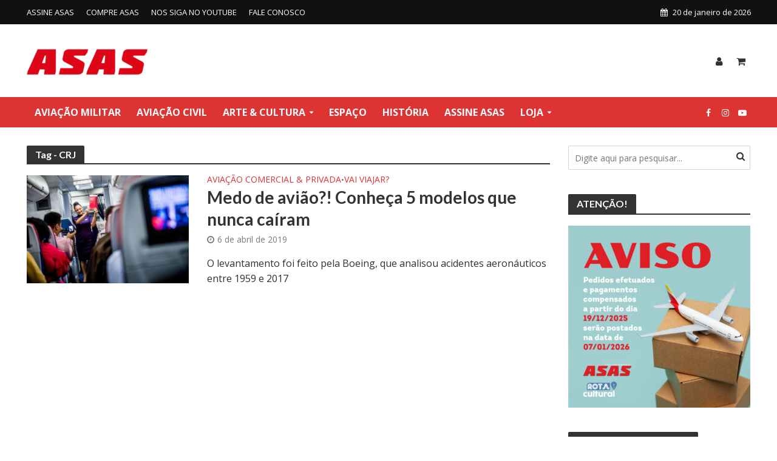

--- FILE ---
content_type: text/html; charset=UTF-8
request_url: https://www.edrotacultural.com.br/tag/crj/
body_size: 17607
content:
<html lang="pt-BR">
<head><style>img.lazy{min-height:1px}</style><link href="https://www.edrotacultural.com.br/wp-content/plugins/w3-total-cache/pub/js/lazyload.min.js" as="script">
<meta charset="UTF-8">
<meta name="viewport" content="width=device-width,initial-scale=1.0">
<link rel="pingback" href="https://www.edrotacultural.com.br/xmlrpc.php">
<link rel="profile" href="https://gmpg.org/xfn/11" />
	
<!-- Google tag (gtag.js) -->
<script async src="https://www.googletagmanager.com/gtag/js?id=G-5Z8YNR7VNZ"></script>
<script>
  window.dataLayer = window.dataLayer || [];
  function gtag(){dataLayer.push(arguments);}
  gtag('js', new Date());

  gtag('config', 'G-5Z8YNR7VNZ');
</script>

<meta name='robots' content='index, follow, max-image-preview:large, max-snippet:-1, max-video-preview:-1' />

	<!-- This site is optimized with the Yoast SEO plugin v26.5 - https://yoast.com/wordpress/plugins/seo/ -->
	<title>Arquivo de CRJ - Revista Asas</title>
	<link rel="canonical" href="https://www.edrotacultural.com.br/tag/crj/" />
	<meta property="og:locale" content="pt_BR" />
	<meta property="og:type" content="article" />
	<meta property="og:title" content="Arquivo de CRJ - Revista Asas" />
	<meta property="og:url" content="https://www.edrotacultural.com.br/tag/crj/" />
	<meta property="og:site_name" content="Revista Asas" />
	<meta name="twitter:card" content="summary_large_image" />
	<script type="application/ld+json" class="yoast-schema-graph">{"@context":"https://schema.org","@graph":[{"@type":"CollectionPage","@id":"https://www.edrotacultural.com.br/tag/crj/","url":"https://www.edrotacultural.com.br/tag/crj/","name":"Arquivo de CRJ - Revista Asas","isPartOf":{"@id":"https://www.edrotacultural.com.br/#website"},"primaryImageOfPage":{"@id":"https://www.edrotacultural.com.br/tag/crj/#primaryimage"},"image":{"@id":"https://www.edrotacultural.com.br/tag/crj/#primaryimage"},"thumbnailUrl":"https://www.edrotacultural.com.br/wp-content/uploads/2019/04/seguro1-1.jpg","breadcrumb":{"@id":"https://www.edrotacultural.com.br/tag/crj/#breadcrumb"},"inLanguage":"pt-BR"},{"@type":"ImageObject","inLanguage":"pt-BR","@id":"https://www.edrotacultural.com.br/tag/crj/#primaryimage","url":"https://www.edrotacultural.com.br/wp-content/uploads/2019/04/seguro1-1.jpg","contentUrl":"https://www.edrotacultural.com.br/wp-content/uploads/2019/04/seguro1-1.jpg","width":1024,"height":683},{"@type":"BreadcrumbList","@id":"https://www.edrotacultural.com.br/tag/crj/#breadcrumb","itemListElement":[{"@type":"ListItem","position":1,"name":"Início","item":"https://www.edrotacultural.com.br/"},{"@type":"ListItem","position":2,"name":"CRJ"}]},{"@type":"WebSite","@id":"https://www.edrotacultural.com.br/#website","url":"https://www.edrotacultural.com.br/","name":"Revista Asas","description":"Revista de cultura e história da aviação. Notícias de aviação e loja virtual.","publisher":{"@id":"https://www.edrotacultural.com.br/#organization"},"potentialAction":[{"@type":"SearchAction","target":{"@type":"EntryPoint","urlTemplate":"https://www.edrotacultural.com.br/?s={search_term_string}"},"query-input":{"@type":"PropertyValueSpecification","valueRequired":true,"valueName":"search_term_string"}}],"inLanguage":"pt-BR"},{"@type":"Organization","@id":"https://www.edrotacultural.com.br/#organization","name":"Revista Asas","url":"https://www.edrotacultural.com.br/","logo":{"@type":"ImageObject","inLanguage":"pt-BR","@id":"https://www.edrotacultural.com.br/#/schema/logo/image/","url":"https://www.edrotacultural.com.br/wp-content/uploads/2020/01/logo-asas-med2.jpg","contentUrl":"https://www.edrotacultural.com.br/wp-content/uploads/2020/01/logo-asas-med2.jpg","width":255,"height":64,"caption":"Revista Asas"},"image":{"@id":"https://www.edrotacultural.com.br/#/schema/logo/image/"},"sameAs":["https://web.facebook.com/RevistaAsas/","https://www.instagram.com/RevistaAsas/","https://www.youtube.com/channel/UC96laCAtE1LEL2R8BT2uSkQ"]}]}</script>
	<!-- / Yoast SEO plugin. -->


<link rel='dns-prefetch' href='//fonts.googleapis.com' />
<link rel="alternate" type="application/rss+xml" title="Feed para Revista Asas &raquo;" href="https://www.edrotacultural.com.br/feed/" />
<link rel="alternate" type="application/rss+xml" title="Feed de comentários para Revista Asas &raquo;" href="https://www.edrotacultural.com.br/comments/feed/" />
<link rel="alternate" type="application/rss+xml" title="Feed de tag para Revista Asas &raquo; CRJ" href="https://www.edrotacultural.com.br/tag/crj/feed/" />
<style id='wp-img-auto-sizes-contain-inline-css' type='text/css'>
img:is([sizes=auto i],[sizes^="auto," i]){contain-intrinsic-size:3000px 1500px}
/*# sourceURL=wp-img-auto-sizes-contain-inline-css */
</style>
<style id='wp-emoji-styles-inline-css' type='text/css'>

	img.wp-smiley, img.emoji {
		display: inline !important;
		border: none !important;
		box-shadow: none !important;
		height: 1em !important;
		width: 1em !important;
		margin: 0 0.07em !important;
		vertical-align: -0.1em !important;
		background: none !important;
		padding: 0 !important;
	}
/*# sourceURL=wp-emoji-styles-inline-css */
</style>
<link rel='stylesheet' id='wp-block-library-css' href='https://www.edrotacultural.com.br/wp-includes/css/dist/block-library/style.min.css?ver=6.9' type='text/css' media='all' />
<style id='classic-theme-styles-inline-css' type='text/css'>
/*! This file is auto-generated */
.wp-block-button__link{color:#fff;background-color:#32373c;border-radius:9999px;box-shadow:none;text-decoration:none;padding:calc(.667em + 2px) calc(1.333em + 2px);font-size:1.125em}.wp-block-file__button{background:#32373c;color:#fff;text-decoration:none}
/*# sourceURL=/wp-includes/css/classic-themes.min.css */
</style>
<style id='global-styles-inline-css' type='text/css'>
:root{--wp--preset--aspect-ratio--square: 1;--wp--preset--aspect-ratio--4-3: 4/3;--wp--preset--aspect-ratio--3-4: 3/4;--wp--preset--aspect-ratio--3-2: 3/2;--wp--preset--aspect-ratio--2-3: 2/3;--wp--preset--aspect-ratio--16-9: 16/9;--wp--preset--aspect-ratio--9-16: 9/16;--wp--preset--color--black: #000000;--wp--preset--color--cyan-bluish-gray: #abb8c3;--wp--preset--color--white: #ffffff;--wp--preset--color--pale-pink: #f78da7;--wp--preset--color--vivid-red: #cf2e2e;--wp--preset--color--luminous-vivid-orange: #ff6900;--wp--preset--color--luminous-vivid-amber: #fcb900;--wp--preset--color--light-green-cyan: #7bdcb5;--wp--preset--color--vivid-green-cyan: #00d084;--wp--preset--color--pale-cyan-blue: #8ed1fc;--wp--preset--color--vivid-cyan-blue: #0693e3;--wp--preset--color--vivid-purple: #9b51e0;--wp--preset--color--herald-acc: #dd3333;--wp--preset--color--herald-meta: #7a7a7a;--wp--preset--color--herald-txt: #303030;--wp--preset--color--herald-bg: #ffffff;--wp--preset--gradient--vivid-cyan-blue-to-vivid-purple: linear-gradient(135deg,rgb(6,147,227) 0%,rgb(155,81,224) 100%);--wp--preset--gradient--light-green-cyan-to-vivid-green-cyan: linear-gradient(135deg,rgb(122,220,180) 0%,rgb(0,208,130) 100%);--wp--preset--gradient--luminous-vivid-amber-to-luminous-vivid-orange: linear-gradient(135deg,rgb(252,185,0) 0%,rgb(255,105,0) 100%);--wp--preset--gradient--luminous-vivid-orange-to-vivid-red: linear-gradient(135deg,rgb(255,105,0) 0%,rgb(207,46,46) 100%);--wp--preset--gradient--very-light-gray-to-cyan-bluish-gray: linear-gradient(135deg,rgb(238,238,238) 0%,rgb(169,184,195) 100%);--wp--preset--gradient--cool-to-warm-spectrum: linear-gradient(135deg,rgb(74,234,220) 0%,rgb(151,120,209) 20%,rgb(207,42,186) 40%,rgb(238,44,130) 60%,rgb(251,105,98) 80%,rgb(254,248,76) 100%);--wp--preset--gradient--blush-light-purple: linear-gradient(135deg,rgb(255,206,236) 0%,rgb(152,150,240) 100%);--wp--preset--gradient--blush-bordeaux: linear-gradient(135deg,rgb(254,205,165) 0%,rgb(254,45,45) 50%,rgb(107,0,62) 100%);--wp--preset--gradient--luminous-dusk: linear-gradient(135deg,rgb(255,203,112) 0%,rgb(199,81,192) 50%,rgb(65,88,208) 100%);--wp--preset--gradient--pale-ocean: linear-gradient(135deg,rgb(255,245,203) 0%,rgb(182,227,212) 50%,rgb(51,167,181) 100%);--wp--preset--gradient--electric-grass: linear-gradient(135deg,rgb(202,248,128) 0%,rgb(113,206,126) 100%);--wp--preset--gradient--midnight: linear-gradient(135deg,rgb(2,3,129) 0%,rgb(40,116,252) 100%);--wp--preset--font-size--small: 12.8px;--wp--preset--font-size--medium: 20px;--wp--preset--font-size--large: 22.4px;--wp--preset--font-size--x-large: 42px;--wp--preset--font-size--normal: 16px;--wp--preset--font-size--huge: 28.8px;--wp--preset--spacing--20: 0.44rem;--wp--preset--spacing--30: 0.67rem;--wp--preset--spacing--40: 1rem;--wp--preset--spacing--50: 1.5rem;--wp--preset--spacing--60: 2.25rem;--wp--preset--spacing--70: 3.38rem;--wp--preset--spacing--80: 5.06rem;--wp--preset--shadow--natural: 6px 6px 9px rgba(0, 0, 0, 0.2);--wp--preset--shadow--deep: 12px 12px 50px rgba(0, 0, 0, 0.4);--wp--preset--shadow--sharp: 6px 6px 0px rgba(0, 0, 0, 0.2);--wp--preset--shadow--outlined: 6px 6px 0px -3px rgb(255, 255, 255), 6px 6px rgb(0, 0, 0);--wp--preset--shadow--crisp: 6px 6px 0px rgb(0, 0, 0);}:where(.is-layout-flex){gap: 0.5em;}:where(.is-layout-grid){gap: 0.5em;}body .is-layout-flex{display: flex;}.is-layout-flex{flex-wrap: wrap;align-items: center;}.is-layout-flex > :is(*, div){margin: 0;}body .is-layout-grid{display: grid;}.is-layout-grid > :is(*, div){margin: 0;}:where(.wp-block-columns.is-layout-flex){gap: 2em;}:where(.wp-block-columns.is-layout-grid){gap: 2em;}:where(.wp-block-post-template.is-layout-flex){gap: 1.25em;}:where(.wp-block-post-template.is-layout-grid){gap: 1.25em;}.has-black-color{color: var(--wp--preset--color--black) !important;}.has-cyan-bluish-gray-color{color: var(--wp--preset--color--cyan-bluish-gray) !important;}.has-white-color{color: var(--wp--preset--color--white) !important;}.has-pale-pink-color{color: var(--wp--preset--color--pale-pink) !important;}.has-vivid-red-color{color: var(--wp--preset--color--vivid-red) !important;}.has-luminous-vivid-orange-color{color: var(--wp--preset--color--luminous-vivid-orange) !important;}.has-luminous-vivid-amber-color{color: var(--wp--preset--color--luminous-vivid-amber) !important;}.has-light-green-cyan-color{color: var(--wp--preset--color--light-green-cyan) !important;}.has-vivid-green-cyan-color{color: var(--wp--preset--color--vivid-green-cyan) !important;}.has-pale-cyan-blue-color{color: var(--wp--preset--color--pale-cyan-blue) !important;}.has-vivid-cyan-blue-color{color: var(--wp--preset--color--vivid-cyan-blue) !important;}.has-vivid-purple-color{color: var(--wp--preset--color--vivid-purple) !important;}.has-black-background-color{background-color: var(--wp--preset--color--black) !important;}.has-cyan-bluish-gray-background-color{background-color: var(--wp--preset--color--cyan-bluish-gray) !important;}.has-white-background-color{background-color: var(--wp--preset--color--white) !important;}.has-pale-pink-background-color{background-color: var(--wp--preset--color--pale-pink) !important;}.has-vivid-red-background-color{background-color: var(--wp--preset--color--vivid-red) !important;}.has-luminous-vivid-orange-background-color{background-color: var(--wp--preset--color--luminous-vivid-orange) !important;}.has-luminous-vivid-amber-background-color{background-color: var(--wp--preset--color--luminous-vivid-amber) !important;}.has-light-green-cyan-background-color{background-color: var(--wp--preset--color--light-green-cyan) !important;}.has-vivid-green-cyan-background-color{background-color: var(--wp--preset--color--vivid-green-cyan) !important;}.has-pale-cyan-blue-background-color{background-color: var(--wp--preset--color--pale-cyan-blue) !important;}.has-vivid-cyan-blue-background-color{background-color: var(--wp--preset--color--vivid-cyan-blue) !important;}.has-vivid-purple-background-color{background-color: var(--wp--preset--color--vivid-purple) !important;}.has-black-border-color{border-color: var(--wp--preset--color--black) !important;}.has-cyan-bluish-gray-border-color{border-color: var(--wp--preset--color--cyan-bluish-gray) !important;}.has-white-border-color{border-color: var(--wp--preset--color--white) !important;}.has-pale-pink-border-color{border-color: var(--wp--preset--color--pale-pink) !important;}.has-vivid-red-border-color{border-color: var(--wp--preset--color--vivid-red) !important;}.has-luminous-vivid-orange-border-color{border-color: var(--wp--preset--color--luminous-vivid-orange) !important;}.has-luminous-vivid-amber-border-color{border-color: var(--wp--preset--color--luminous-vivid-amber) !important;}.has-light-green-cyan-border-color{border-color: var(--wp--preset--color--light-green-cyan) !important;}.has-vivid-green-cyan-border-color{border-color: var(--wp--preset--color--vivid-green-cyan) !important;}.has-pale-cyan-blue-border-color{border-color: var(--wp--preset--color--pale-cyan-blue) !important;}.has-vivid-cyan-blue-border-color{border-color: var(--wp--preset--color--vivid-cyan-blue) !important;}.has-vivid-purple-border-color{border-color: var(--wp--preset--color--vivid-purple) !important;}.has-vivid-cyan-blue-to-vivid-purple-gradient-background{background: var(--wp--preset--gradient--vivid-cyan-blue-to-vivid-purple) !important;}.has-light-green-cyan-to-vivid-green-cyan-gradient-background{background: var(--wp--preset--gradient--light-green-cyan-to-vivid-green-cyan) !important;}.has-luminous-vivid-amber-to-luminous-vivid-orange-gradient-background{background: var(--wp--preset--gradient--luminous-vivid-amber-to-luminous-vivid-orange) !important;}.has-luminous-vivid-orange-to-vivid-red-gradient-background{background: var(--wp--preset--gradient--luminous-vivid-orange-to-vivid-red) !important;}.has-very-light-gray-to-cyan-bluish-gray-gradient-background{background: var(--wp--preset--gradient--very-light-gray-to-cyan-bluish-gray) !important;}.has-cool-to-warm-spectrum-gradient-background{background: var(--wp--preset--gradient--cool-to-warm-spectrum) !important;}.has-blush-light-purple-gradient-background{background: var(--wp--preset--gradient--blush-light-purple) !important;}.has-blush-bordeaux-gradient-background{background: var(--wp--preset--gradient--blush-bordeaux) !important;}.has-luminous-dusk-gradient-background{background: var(--wp--preset--gradient--luminous-dusk) !important;}.has-pale-ocean-gradient-background{background: var(--wp--preset--gradient--pale-ocean) !important;}.has-electric-grass-gradient-background{background: var(--wp--preset--gradient--electric-grass) !important;}.has-midnight-gradient-background{background: var(--wp--preset--gradient--midnight) !important;}.has-small-font-size{font-size: var(--wp--preset--font-size--small) !important;}.has-medium-font-size{font-size: var(--wp--preset--font-size--medium) !important;}.has-large-font-size{font-size: var(--wp--preset--font-size--large) !important;}.has-x-large-font-size{font-size: var(--wp--preset--font-size--x-large) !important;}
:where(.wp-block-post-template.is-layout-flex){gap: 1.25em;}:where(.wp-block-post-template.is-layout-grid){gap: 1.25em;}
:where(.wp-block-term-template.is-layout-flex){gap: 1.25em;}:where(.wp-block-term-template.is-layout-grid){gap: 1.25em;}
:where(.wp-block-columns.is-layout-flex){gap: 2em;}:where(.wp-block-columns.is-layout-grid){gap: 2em;}
:root :where(.wp-block-pullquote){font-size: 1.5em;line-height: 1.6;}
/*# sourceURL=global-styles-inline-css */
</style>
<link rel='stylesheet' id='woocommerce-layout-css' href='https://www.edrotacultural.com.br/wp-content/plugins/woocommerce/assets/css/woocommerce-layout.css?ver=10.4.2' type='text/css' media='all' />
<link rel='stylesheet' id='woocommerce-smallscreen-css' href='https://www.edrotacultural.com.br/wp-content/plugins/woocommerce/assets/css/woocommerce-smallscreen.css?ver=10.4.2' type='text/css' media='only screen and (max-width: 768px)' />
<link rel='stylesheet' id='woocommerce-general-css' href='https://www.edrotacultural.com.br/wp-content/plugins/woocommerce/assets/css/woocommerce.css?ver=10.4.2' type='text/css' media='all' />
<style id='woocommerce-inline-inline-css' type='text/css'>
.woocommerce form .form-row .required { visibility: visible; }
/*# sourceURL=woocommerce-inline-inline-css */
</style>
<link rel='stylesheet' id='herald-fonts-css' href='https://fonts.googleapis.com/css?family=Open+Sans%3A400%2C700%7CLato%3A400%2C700&#038;subset=latin&#038;ver=2.6.1' type='text/css' media='all' />
<link rel='stylesheet' id='herald-main-css' href='https://www.edrotacultural.com.br/wp-content/themes/herald/assets/css/min.css?ver=2.6.1' type='text/css' media='all' />
<style id='herald-main-inline-css' type='text/css'>
h1, .h1, .herald-no-sid .herald-posts .h2{ font-size: 4.0rem; }h2, .h2, .herald-no-sid .herald-posts .h3{ font-size: 3.3rem; }h3, .h3, .herald-no-sid .herald-posts .h4 { font-size: 2.8rem; }h4, .h4, .herald-no-sid .herald-posts .h5 { font-size: 2.3rem; }h5, .h5, .herald-no-sid .herald-posts .h6 { font-size: 1.9rem; }h6, .h6, .herald-no-sid .herald-posts .h7 { font-size: 1.6rem; }.h7 {font-size: 1.4rem;}.herald-entry-content, .herald-sidebar{font-size: 1.6rem;}.entry-content .entry-headline{font-size: 1.9rem;}body{font-size: 1.6rem;}.widget{font-size: 1.5rem;}.herald-menu{font-size: 1.6rem;}.herald-mod-title .herald-mod-h, .herald-sidebar .widget-title{font-size: 1.6rem;}.entry-meta .meta-item, .entry-meta a, .entry-meta span{font-size: 1.4rem;}.entry-meta.meta-small .meta-item, .entry-meta.meta-small a, .entry-meta.meta-small span{font-size: 1.3rem;}.herald-site-header .header-top,.header-top .herald-in-popup,.header-top .herald-menu ul {background: #111111;color: #ffffff;}.header-top a {color: #ffffff;}.header-top a:hover,.header-top .herald-menu li:hover > a{color: #ffffff;}.header-top .herald-menu-popup:hover > span,.header-top .herald-menu-popup-search span:hover,.header-top .herald-menu-popup-search.herald-search-active{color: #ffffff;}#wp-calendar tbody td a{background: #dd3333;color:#FFF;}.header-top .herald-login #loginform label,.header-top .herald-login p,.header-top a.btn-logout {color: #ffffff;}.header-top .herald-login #loginform input {color: #111111;}.header-top .herald-login .herald-registration-link:after {background: rgba(255,255,255,0.25);}.header-top .herald-login #loginform input[type=submit],.header-top .herald-in-popup .btn-logout {background-color: #ffffff;color: #111111;}.header-top a.btn-logout:hover{color: #111111;}.header-middle {background-repeat:no-repeat;background-size:contain;background-position:right center;}.header-middle{background-color: #ffffff;color: #303030;}.header-middle a{color: #303030;}.header-middle.herald-header-wraper,.header-middle .col-lg-12{height: 120px;}.header-middle .site-title img{max-height: 120px;}.header-middle .sub-menu{background-color: #303030;}.header-middle .sub-menu a,.header-middle .herald-search-submit:hover,.header-middle li.herald-mega-menu .col-lg-3 a:hover,.header-middle li.herald-mega-menu .col-lg-3 a:hover:after{color: #111111;}.header-middle .herald-menu li:hover > a,.header-middle .herald-menu-popup-search:hover > span,.header-middle .herald-cart-icon:hover > a{color: #111111;background-color: #303030;}.header-middle .current-menu-parent a,.header-middle .current-menu-ancestor a,.header-middle .current_page_item > a,.header-middle .current-menu-item > a{background-color: rgba(48,48,48,0.2); }.header-middle .sub-menu > li > a,.header-middle .herald-search-submit,.header-middle li.herald-mega-menu .col-lg-3 a{color: rgba(17,17,17,0.7); }.header-middle .sub-menu > li:hover > a{color: #111111; }.header-middle .herald-in-popup{background-color: #303030;}.header-middle .herald-menu-popup a{color: #111111;}.header-middle .herald-in-popup{background-color: #303030;}.header-middle .herald-search-input{color: #111111;}.header-middle .herald-menu-popup a{color: #111111;}.header-middle .herald-menu-popup > span,.header-middle .herald-search-active > span{color: #303030;}.header-middle .herald-menu-popup:hover > span,.header-middle .herald-search-active > span{background-color: #303030;color: #111111;}.header-middle .herald-login #loginform label,.header-middle .herald-login #loginform input,.header-middle .herald-login p,.header-middle a.btn-logout,.header-middle .herald-login .herald-registration-link:hover,.header-middle .herald-login .herald-lost-password-link:hover {color: #111111;}.header-middle .herald-login .herald-registration-link:after {background: rgba(17,17,17,0.15);}.header-middle .herald-login a,.header-middle .herald-username a {color: #111111;}.header-middle .herald-login a:hover,.header-middle .herald-login .herald-registration-link,.header-middle .herald-login .herald-lost-password-link {color: #ffffff;}.header-middle .herald-login #loginform input[type=submit],.header-middle .herald-in-popup .btn-logout {background-color: #ffffff;color: #303030;}.header-middle a.btn-logout:hover{color: #303030;}.header-bottom{background: #dd3333;color: #ffffff;}.header-bottom a,.header-bottom .herald-site-header .herald-search-submit{color: #ffffff;}.header-bottom a:hover{color: #424242;}.header-bottom a:hover,.header-bottom .herald-menu li:hover > a,.header-bottom li.herald-mega-menu .col-lg-3 a:hover:after{color: #424242;}.header-bottom .herald-menu li:hover > a,.header-bottom .herald-menu-popup-search:hover > span,.header-bottom .herald-cart-icon:hover > a {color: #424242;background-color: #ffffff;}.header-bottom .current-menu-parent a,.header-bottom .current-menu-ancestor a,.header-bottom .current_page_item > a,.header-bottom .current-menu-item > a {background-color: rgba(255,255,255,0.2); }.header-bottom .sub-menu{background-color: #ffffff;}.header-bottom .herald-menu li.herald-mega-menu .col-lg-3 a,.header-bottom .sub-menu > li > a,.header-bottom .herald-search-submit{color: rgba(66,66,66,0.7); }.header-bottom .herald-menu li.herald-mega-menu .col-lg-3 a:hover,.header-bottom .sub-menu > li:hover > a{color: #424242; }.header-bottom .sub-menu > li > a,.header-bottom .herald-search-submit{color: rgba(66,66,66,0.7); }.header-bottom .sub-menu > li:hover > a{color: #424242; }.header-bottom .herald-in-popup {background-color: #ffffff;}.header-bottom .herald-menu-popup a {color: #424242;}.header-bottom .herald-in-popup,.header-bottom .herald-search-input {background-color: #ffffff;}.header-bottom .herald-menu-popup a,.header-bottom .herald-search-input{color: #424242;}.header-bottom .herald-menu-popup > span,.header-bottom .herald-search-active > span{color: #ffffff;}.header-bottom .herald-menu-popup:hover > span,.header-bottom .herald-search-active > span{background-color: #ffffff;color: #424242;}.header-bottom .herald-login #loginform label,.header-bottom .herald-login #loginform input,.header-bottom .herald-login p,.header-bottom a.btn-logout,.header-bottom .herald-login .herald-registration-link:hover,.header-bottom .herald-login .herald-lost-password-link:hover,.herald-responsive-header .herald-login #loginform label,.herald-responsive-header .herald-login #loginform input,.herald-responsive-header .herald-login p,.herald-responsive-header a.btn-logout,.herald-responsive-header .herald-login .herald-registration-link:hover,.herald-responsive-header .herald-login .herald-lost-password-link:hover {color: #424242;}.header-bottom .herald-login .herald-registration-link:after,.herald-responsive-header .herald-login .herald-registration-link:after {background: rgba(66,66,66,0.15);}.header-bottom .herald-login a,.herald-responsive-header .herald-login a {color: #424242;}.header-bottom .herald-login a:hover,.header-bottom .herald-login .herald-registration-link,.header-bottom .herald-login .herald-lost-password-link,.herald-responsive-header .herald-login a:hover,.herald-responsive-header .herald-login .herald-registration-link,.herald-responsive-header .herald-login .herald-lost-password-link {color: #dd3333;}.header-bottom .herald-login #loginform input[type=submit],.herald-responsive-header .herald-login #loginform input[type=submit],.header-bottom .herald-in-popup .btn-logout,.herald-responsive-header .herald-in-popup .btn-logout {background-color: #dd3333;color: #ffffff;}.header-bottom a.btn-logout:hover,.herald-responsive-header a.btn-logout:hover {color: #ffffff;}.herald-header-sticky{background: #dd3333;color: #ffffff;}.herald-header-sticky a{color: #ffffff;}.herald-header-sticky .herald-menu li:hover > a{color: #444444;background-color: #ffffff;}.herald-header-sticky .sub-menu{background-color: #ffffff;}.herald-header-sticky .sub-menu a{color: #444444;}.herald-header-sticky .sub-menu > li:hover > a{color: #dd3333;}.herald-header-sticky .herald-in-popup,.herald-header-sticky .herald-search-input {background-color: #ffffff;}.herald-header-sticky .herald-menu-popup a{color: #444444;}.herald-header-sticky .herald-menu-popup > span,.herald-header-sticky .herald-search-active > span{color: #ffffff;}.herald-header-sticky .herald-menu-popup:hover > span,.herald-header-sticky .herald-search-active > span{background-color: #ffffff;color: #444444;}.herald-header-sticky .herald-search-input,.herald-header-sticky .herald-search-submit{color: #444444;}.herald-header-sticky .herald-menu li:hover > a,.herald-header-sticky .herald-menu-popup-search:hover > span,.herald-header-sticky .herald-cart-icon:hover a {color: #444444;background-color: #ffffff;}.herald-header-sticky .herald-login #loginform label,.herald-header-sticky .herald-login #loginform input,.herald-header-sticky .herald-login p,.herald-header-sticky a.btn-logout,.herald-header-sticky .herald-login .herald-registration-link:hover,.herald-header-sticky .herald-login .herald-lost-password-link:hover {color: #444444;}.herald-header-sticky .herald-login .herald-registration-link:after {background: rgba(68,68,68,0.15);}.herald-header-sticky .herald-login a {color: #444444;}.herald-header-sticky .herald-login a:hover,.herald-header-sticky .herald-login .herald-registration-link,.herald-header-sticky .herald-login .herald-lost-password-link {color: #dd3333;}.herald-header-sticky .herald-login #loginform input[type=submit],.herald-header-sticky .herald-in-popup .btn-logout {background-color: #dd3333;color: #ffffff;}.herald-header-sticky a.btn-logout:hover{color: #ffffff;}.header-trending{background: #eeeeee;color: #666666;}.header-trending a{color: #666666;}.header-trending a:hover{color: #111111;}body { background-color: #ffffff;color: #303030;font-family: 'Open Sans';font-weight: 400;}.herald-site-content{background-color:#ffffff;}h1, h2, h3, h4, h5, h6,.h1, .h2, .h3, .h4, .h5, .h6, .h7,.wp-block-cover .wp-block-cover-image-text, .wp-block-cover .wp-block-cover-text, .wp-block-cover h2, .wp-block-cover-image .wp-block-cover-image-text, .wp-block-cover-image .wp-block-cover-text, .wp-block-cover-image h2{font-family: 'Lato';font-weight: 700;}.header-middle .herald-menu,.header-bottom .herald-menu,.herald-header-sticky .herald-menu,.herald-mobile-nav{font-family: 'Open Sans';font-weight: 700;}.herald-menu li.herald-mega-menu .herald-ovrld .meta-category a{font-family: 'Open Sans';font-weight: 400;}.herald-entry-content blockquote p{color: #dd3333;}pre {background: rgba(48,48,48,0.06);border: 1px solid rgba(48,48,48,0.2);}thead {background: rgba(48,48,48,0.06);}a,.entry-title a:hover,.herald-menu .sub-menu li .meta-category a{color: #dd3333;}.entry-meta-wrapper .entry-meta span:before,.entry-meta-wrapper .entry-meta a:before,.entry-meta-wrapper .entry-meta .meta-item:before,.entry-meta-wrapper .entry-meta div,li.herald-mega-menu .sub-menu .entry-title a,.entry-meta-wrapper .herald-author-twitter{color: #303030;}.herald-mod-title h1,.herald-mod-title h2,.herald-mod-title h4{color: #ffffff;}.herald-mod-head:after,.herald-mod-title .herald-color,.widget-title:after,.widget-title span{color: #ffffff;background-color: #333333;}.herald-mod-title .herald-color a{color: #ffffff;}.herald-ovrld .meta-category a,.herald-fa-wrapper .meta-category a{background-color: #dd3333;}.meta-tags a,.widget_tag_cloud a,.herald-share-meta:after,.wp-block-tag-cloud a{background: rgba(51,51,51,0.1);}h1, h2, h3, h4, h5, h6,.entry-title a {color: #333333;}.herald-pagination .page-numbers,.herald-mod-subnav a,.herald-mod-actions a,.herald-slider-controls div,.meta-tags a,.widget.widget_tag_cloud a,.herald-sidebar .mks_autor_link_wrap a,.herald-sidebar .meks-instagram-follow-link a,.mks_themeforest_widget .mks_read_more a,.herald-read-more,.wp-block-tag-cloud a{color: #303030;}.widget.widget_tag_cloud a:hover,.entry-content .meta-tags a:hover,.wp-block-tag-cloud a:hover{background-color: #dd3333;color: #FFF;}.herald-pagination .prev.page-numbers,.herald-pagination .next.page-numbers,.herald-pagination .prev.page-numbers:hover,.herald-pagination .next.page-numbers:hover,.herald-pagination .page-numbers.current,.herald-pagination .page-numbers.current:hover,.herald-next a,.herald-pagination .herald-next a:hover,.herald-prev a,.herald-pagination .herald-prev a:hover,.herald-load-more a,.herald-load-more a:hover,.entry-content .herald-search-submit,.herald-mod-desc .herald-search-submit,.wpcf7-submit,body div.wpforms-container-full .wpforms-form input[type=submit], body div.wpforms-container-full .wpforms-form button[type=submit], body div.wpforms-container-full .wpforms-form .wpforms-page-button {background-color:#dd3333;color: #FFF;}.herald-pagination .page-numbers:hover{background-color: rgba(48,48,48,0.1);}.widget a,.recentcomments a,.widget a:hover,.herald-sticky-next a:hover,.herald-sticky-prev a:hover,.herald-mod-subnav a:hover,.herald-mod-actions a:hover,.herald-slider-controls div:hover,.meta-tags a:hover,.widget_tag_cloud a:hover,.mks_autor_link_wrap a:hover,.meks-instagram-follow-link a:hover,.mks_themeforest_widget .mks_read_more a:hover,.herald-read-more:hover,.widget .entry-title a:hover,li.herald-mega-menu .sub-menu .entry-title a:hover,.entry-meta-wrapper .meta-item:hover a,.entry-meta-wrapper .meta-item:hover a:before,.entry-meta-wrapper .herald-share:hover > span,.entry-meta-wrapper .herald-author-name:hover,.entry-meta-wrapper .herald-author-twitter:hover,.entry-meta-wrapper .herald-author-twitter:hover:before{color:#dd3333;}.widget ul li a,.widget .entry-title a,.herald-author-name,.entry-meta-wrapper .meta-item,.entry-meta-wrapper .meta-item span,.entry-meta-wrapper .meta-item a,.herald-mod-actions a{color: #303030;}.widget li:before{background: rgba(48,48,48,0.3);}.widget_categories .count{background: #dd3333;color: #FFF;}input[type="submit"],button[type="submit"],body div.wpforms-container-full .wpforms-form input[type=submit]:hover, body div.wpforms-container-full .wpforms-form button[type=submit]:hover, body div.wpforms-container-full .wpforms-form .wpforms-page-button:hover,.spinner > div{background-color: #dd3333;}.herald-mod-actions a:hover,.comment-body .edit-link a,.herald-breadcrumbs a:hover{color:#dd3333;}.herald-header-wraper .herald-soc-nav a:hover,.meta-tags span,li.herald-mega-menu .herald-ovrld .entry-title a,li.herald-mega-menu .herald-ovrld .entry-title a:hover,.herald-ovrld .entry-meta .herald-reviews i:before{color: #FFF;}.entry-meta .meta-item, .entry-meta span, .entry-meta a,.meta-category span,.post-date,.recentcomments,.rss-date,.comment-metadata a,.entry-meta a:hover,.herald-menu li.herald-mega-menu .col-lg-3 a:after,.herald-breadcrumbs,.herald-breadcrumbs a,.entry-meta .herald-reviews i:before{color: #7a7a7a;}.herald-lay-a .herald-lay-over{background: #ffffff;}.herald-pagination a:hover,input[type="submit"]:hover,button[type="submit"]:hover,.entry-content .herald-search-submit:hover,.wpcf7-submit:hover,.herald-fa-wrapper .meta-category a:hover,.herald-ovrld .meta-category a:hover,.herald-mod-desc .herald-search-submit:hover,.herald-single-sticky .herald-share .meks_ess a:hover,body div.wpforms-container-full .wpforms-form input[type=submit]:hover, body div.wpforms-container-full .wpforms-form button[type=submit]:hover, body div.wpforms-container-full .wpforms-form .wpforms-page-button:hover{cursor: pointer;text-decoration: none;background-image: -moz-linear-gradient(left,rgba(0,0,0,0.1) 0%,rgba(0,0,0,0.1) 100%);background-image: -webkit-gradient(linear,left top,right top,color-stop(0%,rgba(0,0,0,0.1)),color-stop(100%,rgba(0,0,0,0.1)));background-image: -webkit-linear-gradient(left,rgba(0,0,0,0.1) 0%,rgba(0,0,0,0.1) 100%);background-image: -o-linear-gradient(left,rgba(0,0,0,0.1) 0%,rgba(0,0,0,0.1) 100%);background-image: -ms-linear-gradient(left,rgba(0,0,0,0.1) 0%,rgba(0,0,0,0.1) 100%);background-image: linear-gradient(to right,rgba(0,0,0,0.1) 0%,rgba(0,0,0,0.1) 100%);}.herald-sticky-next a,.herald-sticky-prev a{color: #303030;}.herald-sticky-prev a:before,.herald-sticky-next a:before,.herald-comment-action,.meta-tags span,.herald-entry-content .herald-link-pages a{background: #303030;}.herald-sticky-prev a:hover:before,.herald-sticky-next a:hover:before,.herald-comment-action:hover,div.mejs-controls .mejs-time-rail .mejs-time-current,.herald-entry-content .herald-link-pages a:hover{background: #dd3333;} .herald-site-footer{background: #222222;color: #dddddd;}.herald-site-footer .widget-title span{color: #dddddd;background: transparent;}.herald-site-footer .widget-title:before{background:#dddddd;}.herald-site-footer .widget-title:after,.herald-site-footer .widget_tag_cloud a{background: rgba(221,221,221,0.1);}.herald-site-footer .widget li:before{background: rgba(221,221,221,0.3);}.herald-site-footer a,.herald-site-footer .widget a:hover,.herald-site-footer .widget .meta-category a,.herald-site-footer .herald-slider-controls .owl-prev:hover,.herald-site-footer .herald-slider-controls .owl-next:hover,.herald-site-footer .herald-slider-controls .herald-mod-actions:hover{color: #dd3333;}.herald-site-footer .widget a,.herald-site-footer .mks_author_widget h3{color: #dddddd;}.herald-site-footer .entry-meta .meta-item, .herald-site-footer .entry-meta span, .herald-site-footer .entry-meta a, .herald-site-footer .meta-category span, .herald-site-footer .post-date, .herald-site-footer .recentcomments, .herald-site-footer .rss-date, .herald-site-footer .comment-metadata a{color: #aaaaaa;}.herald-site-footer .mks_author_widget .mks_autor_link_wrap a, .herald-site-footer.mks_read_more a, .herald-site-footer .herald-read-more,.herald-site-footer .herald-slider-controls .owl-prev, .herald-site-footer .herald-slider-controls .owl-next, .herald-site-footer .herald-mod-wrap .herald-mod-actions a{border-color: rgba(221,221,221,0.2);}.herald-site-footer .mks_author_widget .mks_autor_link_wrap a:hover, .herald-site-footer.mks_read_more a:hover, .herald-site-footer .herald-read-more:hover,.herald-site-footer .herald-slider-controls .owl-prev:hover, .herald-site-footer .herald-slider-controls .owl-next:hover, .herald-site-footer .herald-mod-wrap .herald-mod-actions a:hover{border-color: rgba(221,51,51,0.5);}.herald-site-footer .widget_search .herald-search-input{color: #222222;}.herald-site-footer .widget_tag_cloud a:hover{background:#dd3333;color:#FFF;}.footer-bottom a{color:#dddddd;}.footer-bottom a:hover,.footer-bottom .herald-copyright a{color:#dd3333;}.footer-bottom .herald-menu li:hover > a{color: #dd3333;}.footer-bottom .sub-menu{background-color: rgba(0,0,0,0.5);} .herald-pagination{border-top: 1px solid rgba(51,51,51,0.1);}.entry-content a:hover,.comment-respond a:hover,.comment-reply-link:hover{border-bottom: 2px solid #dd3333;}.footer-bottom .herald-copyright a:hover{border-bottom: 2px solid #dd3333;}.herald-slider-controls .owl-prev,.herald-slider-controls .owl-next,.herald-mod-wrap .herald-mod-actions a{border: 1px solid rgba(48,48,48,0.2);}.herald-slider-controls .owl-prev:hover,.herald-slider-controls .owl-next:hover,.herald-mod-wrap .herald-mod-actions a:hover,.herald-author .herald-socials-actions .herald-mod-actions a:hover {border-color: rgba(221,51,51,0.5);}#wp-calendar thead th,#wp-calendar tbody td,#wp-calendar tbody td:last-child{border: 1px solid rgba(48,48,48,0.1);}.herald-link-pages{border-bottom: 1px solid rgba(48,48,48,0.1);}.herald-lay-h:after,.herald-site-content .herald-related .herald-lay-h:after,.herald-lay-e:after,.herald-site-content .herald-related .herald-lay-e:after,.herald-lay-j:after,.herald-site-content .herald-related .herald-lay-j:after,.herald-lay-l:after,.herald-site-content .herald-related .herald-lay-l:after {background-color: rgba(48,48,48,0.1);}.wp-block-button__link,.wp-block-search__button{background: #dd3333;}.wp-block-search__button{color: #ffffff;}input[type="text"],input[type="search"],input[type="email"], input[type="url"], input[type="tel"], input[type="number"], input[type="date"], input[type="password"], select, textarea,.herald-single-sticky,td,th,table,.mks_author_widget .mks_autor_link_wrap a,.widget .meks-instagram-follow-link a,.mks_read_more a,.herald-read-more{border-color: rgba(48,48,48,0.2);}.entry-content .herald-search-input,.herald-fake-button,input[type="text"]:focus, input[type="email"]:focus, input[type="url"]:focus, input[type="tel"]:focus, input[type="number"]:focus, input[type="date"]:focus, input[type="password"]:focus, textarea:focus{border-color: rgba(48,48,48,0.3);}.mks_author_widget .mks_autor_link_wrap a:hover,.widget .meks-instagram-follow-link a:hover,.mks_read_more a:hover,.herald-read-more:hover{border-color: rgba(221,51,51,0.5);}.comment-form,.herald-gray-area,.entry-content .herald-search-form,.herald-mod-desc .herald-search-form{background-color: rgba(48,48,48,0.06);border: 1px solid rgba(48,48,48,0.15);}.herald-boxed .herald-breadcrumbs{background-color: rgba(48,48,48,0.06);}.herald-breadcrumbs{border-color: rgba(48,48,48,0.15);}.single .herald-entry-content .herald-da,.archive .herald-posts .herald-da{border-top: 1px solid rgba(48,48,48,0.15);}.archive .herald-posts .herald-da{border-bottom: 1px solid rgba(48,48,48,0.15);}li.comment .comment-body:after{background-color: rgba(48,48,48,0.06);}.herald-pf-invert .entry-title a:hover .herald-format-icon{background: #dd3333;}.herald-responsive-header,.herald-mobile-nav,.herald-responsive-header .herald-menu-popup-search .fa{color: #ffffff;background: #dd3333;}.herald-responsive-header a{color: #ffffff;}.herald-mobile-nav li a{color: #ffffff;}.herald-mobile-nav li a,.herald-mobile-nav .herald-mega-menu.herald-mega-menu-classic>.sub-menu>li>a{border-bottom: 1px solid rgba(255,255,255,0.15);}.herald-mobile-nav{border-right: 1px solid rgba(255,255,255,0.15);}.herald-mobile-nav li a:hover{color: #fff;background-color: #424242;}.herald-menu-toggler{color: #303030;border-color: rgba(255,255,255,0.15);}.herald-goto-top{color: #ffffff;background-color: #333333;}.herald-goto-top:hover{background-color: #dd3333;}.herald-responsive-header .herald-menu-popup > span,.herald-responsive-header .herald-search-active > span{color: #ffffff;}.herald-responsive-header .herald-menu-popup-search .herald-in-popup{background: #ffffff;}.herald-responsive-header .herald-search-input,.herald-responsive-header .herald-menu-popup-search .herald-search-submit{color: #303030;}.woocommerce ul.products li.product .button,.woocommerce ul.products li.product .added_to_cart,.woocommerce div.product form.cart .button,body.woocommerce .button,body.woocommerce .button:hover,body.woocommerce-page .button,body.woocommerce-page .button:hover,.woocommerce .widget_price_filter .ui-slider .ui-slider-range,.woocommerce .widget_price_filter .ui-slider .ui-slider-handle,.woocommerce a.button.alt,.woocommerce a.button.alt:hover,.woocommerce-checkout #place_order,.woocommerce .widget_shopping_cart_content .buttons .button,.woocommerce #respond input#submit,.woocommerce #respond input#submit:hover{background-color: #dd3333;}.woocommerce-pagination{border-top: 1px solid rgba(51,51,51,0.1);}.woocommerce div.product .woocommerce-tabs ul.tabs li.active a{border-bottom: 2px solid #dd3333;}.woocommerce-cart table.cart td.actions .coupon .input-text{border-color: rgba(51,51,51,0.1);}.woocommerce table.shop_table tbody:first-child tr:first-child td, .woocommerce table.shop_table tbody:first-child tr:first-child th{border-top: 1px solid rgba(51,51,51,0.1);border-bottom:none;}.woocommerce-cart .cart_item td{border-bottom: 1px solid rgba(51,51,51,0.1) !important;}.woocommerce nav.woocommerce-pagination ul li span,.woocommerce nav.woocommerce-pagination ul li a:hover, .woocommerce nav.woocommerce-pagination ul li span.current{background-color:#dd3333;color: #FFF;}.woocommerce .woocommerce-breadcrumb a,.woocommerce .woocommerce-breadcrumb,.woocommerce .woocommerce-result-count,del .amount{color: #7a7a7a;}.woocommerce .woocommerce-breadcrumb a:hover{color: #dd3333;}.site-title a{text-transform: none;}.site-description{text-transform: none;}.main-navigation{text-transform: uppercase;}.entry-title{text-transform: none;}.meta-category a{text-transform: uppercase;}.herald-mod-title{text-transform: none;}.herald-sidebar .widget-title{text-transform: none;}.herald-site-footer .widget-title{text-transform: none;}.has-small-font-size{ font-size: 1.3rem;}.has-large-font-size{ font-size: 2.2rem;}.has-huge-font-size{ font-size: 2.9rem;}@media(min-width: 1025px){.has-small-font-size{ font-size: 1.3rem;}.has-normal-font-size{ font-size: 1.6rem;}.has-large-font-size{ font-size: 2.2rem;}.has-huge-font-size{ font-size: 2.9rem;}}.has-herald-acc-background-color{ background-color: #dd3333;}.has-herald-acc-color{ color: #dd3333;}.has-herald-meta-background-color{ background-color: #7a7a7a;}.has-herald-meta-color{ color: #7a7a7a;}.has-herald-txt-background-color{ background-color: #303030;}.has-herald-txt-color{ color: #303030;}.has-herald-bg-background-color{ background-color: #ffffff;}.has-herald-bg-color{ color: #ffffff;}.fa-post-thumbnail:before, .herald-ovrld .herald-post-thumbnail span:before, .herald-ovrld .herald-post-thumbnail a:before,.herald-ovrld:hover .herald-post-thumbnail-single span:before { opacity: 0.5; }.herald-fa-item:hover .fa-post-thumbnail:before, .herald-ovrld:hover .herald-post-thumbnail a:before, .herald-ovrld:hover .herald-post-thumbnail span:before{ opacity: 0.8; }@media only screen and (min-width: 1249px) {.herald-site-header .header-top,.header-middle,.header-bottom,.herald-header-sticky,.header-trending{ display:block !important;}.herald-responsive-header,.herald-mobile-nav{display:none !important;}.herald-mega-menu .sub-menu {display: block;}.header-mobile-da {display: none;}}
/*# sourceURL=herald-main-inline-css */
</style>
<link rel='stylesheet' id='herald-woocommerce-css' href='https://www.edrotacultural.com.br/wp-content/themes/herald/assets/css/herald-woocommerce.css?ver=2.6.1' type='text/css' media='all' />
<link rel='stylesheet' id='elementor-frontend-css' href='https://www.edrotacultural.com.br/wp-content/plugins/elementor/assets/css/frontend.min.css?ver=3.33.4' type='text/css' media='all' />
<link rel='stylesheet' id='eael-general-css' href='https://www.edrotacultural.com.br/wp-content/plugins/essential-addons-for-elementor-lite/assets/front-end/css/view/general.min.css?ver=6.5.3' type='text/css' media='all' />
<script type="text/javascript" src="https://www.edrotacultural.com.br/wp-includes/js/jquery/jquery.min.js?ver=3.7.1" id="jquery-core-js"></script>
<script type="text/javascript" src="https://www.edrotacultural.com.br/wp-includes/js/jquery/jquery-migrate.min.js?ver=3.4.1" id="jquery-migrate-js"></script>
<script type="text/javascript" src="https://www.edrotacultural.com.br/wp-content/plugins/woocommerce/assets/js/jquery-blockui/jquery.blockUI.min.js?ver=2.7.0-wc.10.4.2" id="wc-jquery-blockui-js" defer="defer" data-wp-strategy="defer"></script>
<script type="text/javascript" id="wc-add-to-cart-js-extra">
/* <![CDATA[ */
var wc_add_to_cart_params = {"ajax_url":"/wp-admin/admin-ajax.php","wc_ajax_url":"/?wc-ajax=%%endpoint%%","i18n_view_cart":"Ver carrinho","cart_url":"https://www.edrotacultural.com.br/carrinho/","is_cart":"","cart_redirect_after_add":"no"};
//# sourceURL=wc-add-to-cart-js-extra
/* ]]> */
</script>
<script type="text/javascript" src="https://www.edrotacultural.com.br/wp-content/plugins/woocommerce/assets/js/frontend/add-to-cart.min.js?ver=10.4.2" id="wc-add-to-cart-js" defer="defer" data-wp-strategy="defer"></script>
<script type="text/javascript" src="https://www.edrotacultural.com.br/wp-content/plugins/woocommerce/assets/js/js-cookie/js.cookie.min.js?ver=2.1.4-wc.10.4.2" id="wc-js-cookie-js" defer="defer" data-wp-strategy="defer"></script>
<script type="text/javascript" id="woocommerce-js-extra">
/* <![CDATA[ */
var woocommerce_params = {"ajax_url":"/wp-admin/admin-ajax.php","wc_ajax_url":"/?wc-ajax=%%endpoint%%","i18n_password_show":"Mostrar senha","i18n_password_hide":"Ocultar senha"};
//# sourceURL=woocommerce-js-extra
/* ]]> */
</script>
<script type="text/javascript" src="https://www.edrotacultural.com.br/wp-content/plugins/woocommerce/assets/js/frontend/woocommerce.min.js?ver=10.4.2" id="woocommerce-js" defer="defer" data-wp-strategy="defer"></script>
<link rel="https://api.w.org/" href="https://www.edrotacultural.com.br/wp-json/" /><link rel="alternate" title="JSON" type="application/json" href="https://www.edrotacultural.com.br/wp-json/wp/v2/tags/1532" /><link rel="EditURI" type="application/rsd+xml" title="RSD" href="https://www.edrotacultural.com.br/xmlrpc.php?rsd" />
<meta name="generator" content="WordPress 6.9" />
<meta name="generator" content="WooCommerce 10.4.2" />
<meta name="generator" content="Redux 4.5.9" />	<noscript><style>.woocommerce-product-gallery{ opacity: 1 !important; }</style></noscript>
	<meta name="generator" content="Elementor 3.33.4; features: additional_custom_breakpoints; settings: css_print_method-external, google_font-enabled, font_display-auto">
			<style>
				.e-con.e-parent:nth-of-type(n+4):not(.e-lazyloaded):not(.e-no-lazyload),
				.e-con.e-parent:nth-of-type(n+4):not(.e-lazyloaded):not(.e-no-lazyload) * {
					background-image: none !important;
				}
				@media screen and (max-height: 1024px) {
					.e-con.e-parent:nth-of-type(n+3):not(.e-lazyloaded):not(.e-no-lazyload),
					.e-con.e-parent:nth-of-type(n+3):not(.e-lazyloaded):not(.e-no-lazyload) * {
						background-image: none !important;
					}
				}
				@media screen and (max-height: 640px) {
					.e-con.e-parent:nth-of-type(n+2):not(.e-lazyloaded):not(.e-no-lazyload),
					.e-con.e-parent:nth-of-type(n+2):not(.e-lazyloaded):not(.e-no-lazyload) * {
						background-image: none !important;
					}
				}
			</style>
			<link rel="icon" href="https://www.edrotacultural.com.br/wp-content/uploads/2022/06/cropped-LOGO-ASAS-32x32.jpg" sizes="32x32" />
<link rel="icon" href="https://www.edrotacultural.com.br/wp-content/uploads/2022/06/cropped-LOGO-ASAS-192x192.jpg" sizes="192x192" />
<link rel="apple-touch-icon" href="https://www.edrotacultural.com.br/wp-content/uploads/2022/06/cropped-LOGO-ASAS-180x180.jpg" />
<meta name="msapplication-TileImage" content="https://www.edrotacultural.com.br/wp-content/uploads/2022/06/cropped-LOGO-ASAS-270x270.jpg" />
		<style type="text/css" id="wp-custom-css">
			.col2 {
	border-right: 1px solid white;
	border-left: 1px solid white;
}

.colimpressa {
	border-right: 1px dotted black;
}		</style>
		</head>

<body class="archive tag tag-crj tag-1532 wp-embed-responsive wp-theme-herald theme-herald woocommerce-no-js herald-v_2_6_1 elementor-default elementor-kit-20043">



	<header id="header" class="herald-site-header">

											<div class="header-top hidden-xs hidden-sm">
	<div class="container">
		<div class="row">
			<div class="col-lg-12">
				
												<div class="hel-l">
												<nav class="secondary-navigation herald-menu">	
		<ul id="menu-topo-menu" class="menu"><li id="menu-item-20184" class="menu-item menu-item-type-post_type menu-item-object-page menu-item-20184"><a href="https://www.edrotacultural.com.br/assine-asas/">ASSINE ASAS</a></li>
<li id="menu-item-7845" class="menu-item menu-item-type-post_type menu-item-object-page menu-item-7845"><a href="https://www.edrotacultural.com.br/loja/">COMPRE ASAS</a></li>
<li id="menu-item-17704" class="menu-item menu-item-type-custom menu-item-object-custom menu-item-17704"><a href="https://www.youtube.com/c/RevistaAsas?sub_confirmation=1">NOS SIGA NO YOUTUBE</a></li>
<li id="menu-item-7846" class="menu-item menu-item-type-post_type menu-item-object-page menu-item-7846"><a href="https://www.edrotacultural.com.br/contato/">FALE CONOSCO</a></li>
</ul>	</nav>
									</div>
				
												<div class="hel-r">
											<span class="herald-calendar"><i class="fa fa-calendar"></i>20 de janeiro de 2026</span>									</div>
				
								
			</div>
		</div>
	</div>
</div>							<div class="header-middle herald-header-wraper hidden-xs hidden-sm">
	<div class="container">
		<div class="row">
				<div class="col-lg-12 hel-el">
				
															<div class="hel-l herald-go-hor">
													<div class="site-branding">
				<span class="site-title h1"><a href="https://www.edrotacultural.com.br/" rel="home"><img class="herald-logo no-lazyload" src="https://www.edrotacultural.com.br/wp-content/uploads/2024/01/ASAS_NG_vermelho_sem_efeito-e1704905033290.png" alt="Revista Asas"></a></span>
	</div>
											</div>
					
										
															<div class="hel-r herald-go-hor">
													<div class="herald-menu-popup-search herald-login">
<span class="fa fa-user"></span>
	<div class="herald-in-popup">
		<form name="loginform" id="loginform" action="https://www.edrotacultural.com.br/wp-login.php" method="post"><p class="login-username">
				<label for="user_login">Usuário ou E-mail</label>
				<input type="text" name="log" id="user_login" autocomplete="username" class="input" value="" size="20" />
			</p><p class="login-password">
				<label for="user_pass">Senha</label>
				<input type="password" name="pwd" id="user_pass" autocomplete="current-password" spellcheck="false" class="input" value="" size="20" />
			</p><p class="login-remember"><label><input name="rememberme" type="checkbox" id="rememberme" value="forever" /> Lembrar</label></p><p class="login-submit">
				<input type="submit" name="wp-submit" id="wp-submit" class="button button-primary" value="Entrar" />
				<input type="hidden" name="redirect_to" value="https://www.edrotacultural.com.br/tag/crj/" />
			</p></form>	
	
						<a class="herald-lost-password-link" href="https://www.edrotacultural.com.br/minha-conta/lost-password/">Esqueceu a sua senha?</a>
		
			</div>
</div>													<div class="herald-menu-popup-search herald-cart-icon">
	<a class="fa fa-shopping-cart herald-custom-cart" href="https://www.edrotacultural.com.br/carrinho/">
			</a>
</div>
											</div>
								
					
				
				</div>
		</div>
		</div>
</div>							<div class="header-bottom herald-header-wraper hidden-sm hidden-xs">
	<div class="container">
		<div class="row">
				<div class="col-lg-12 hel-el">
				
															<div class="hel-l">
													<nav class="main-navigation herald-menu">	
				<ul id="menu-menu-principal" class="menu"><li id="menu-item-7833" class="menu-item menu-item-type-taxonomy menu-item-object-category menu-item-7833"><a href="https://www.edrotacultural.com.br/category/aviacao-militar-defesa/">AVIAÇÃO MILITAR</a><li id="menu-item-7834" class="menu-item menu-item-type-taxonomy menu-item-object-category menu-item-7834"><a href="https://www.edrotacultural.com.br/category/aviacao-comercial-privada/">AVIAÇÃO CIVIL</a><li id="menu-item-7835" class="menu-item menu-item-type-taxonomy menu-item-object-category menu-item-has-children menu-item-7835"><a href="https://www.edrotacultural.com.br/category/arte-cult-lazer/">ARTE &#038; CULTURA</a>
<ul class="sub-menu">
	<li id="menu-item-10828" class="menu-item menu-item-type-taxonomy menu-item-object-category menu-item-10828"><a href="https://www.edrotacultural.com.br/category/sextou/">Sextou</a>	<li id="menu-item-11544" class="menu-item menu-item-type-taxonomy menu-item-object-category menu-item-11544"><a href="https://www.edrotacultural.com.br/category/documento-asas/">Documento ASAS</a>	<li id="menu-item-7839" class="menu-item menu-item-type-taxonomy menu-item-object-category menu-item-7839"><a href="https://www.edrotacultural.com.br/category/destino-asas/">DESTINO ASAS</a>	<li id="menu-item-7837" class="menu-item menu-item-type-taxonomy menu-item-object-category menu-item-7837"><a href="https://www.edrotacultural.com.br/category/eventos/">EVENTOS</a>	<li id="menu-item-7840" class="menu-item menu-item-type-taxonomy menu-item-object-category menu-item-7840"><a href="https://www.edrotacultural.com.br/category/meu-voo/">MEU VOO</a>	<li id="menu-item-7841" class="menu-item menu-item-type-taxonomy menu-item-object-category menu-item-7841"><a href="https://www.edrotacultural.com.br/category/modelismo/">MODELISMO</a>	<li id="menu-item-7842" class="menu-item menu-item-type-taxonomy menu-item-object-category menu-item-7842"><a href="https://www.edrotacultural.com.br/category/tela-em-voo/">TELA EM VOO</a>	<li id="menu-item-7843" class="menu-item menu-item-type-taxonomy menu-item-object-category menu-item-7843"><a href="https://www.edrotacultural.com.br/category/vai-viajar/">VAI VIAJAR?</a></ul>
<li id="menu-item-7836" class="menu-item menu-item-type-taxonomy menu-item-object-category menu-item-7836"><a href="https://www.edrotacultural.com.br/category/space/">ESPAÇO</a><li id="menu-item-7838" class="menu-item menu-item-type-taxonomy menu-item-object-category menu-item-7838"><a href="https://www.edrotacultural.com.br/category/arquivos/">HISTÓRIA</a><li id="menu-item-20183" class="menu-item menu-item-type-post_type menu-item-object-page menu-item-20183"><a href="https://www.edrotacultural.com.br/assine-asas/">ASSINE ASAS</a><li id="menu-item-17633" class="menu-item menu-item-type-custom menu-item-object-custom menu-item-has-children menu-item-17633"><a href="#">LOJA</a>
<ul class="sub-menu">
	<li id="menu-item-7832" class="menu-item menu-item-type-post_type menu-item-object-page menu-item-7832"><a href="https://www.edrotacultural.com.br/loja/">PÁGINA INICIAL</a>	<li id="menu-item-9813" class="menu-item menu-item-type-custom menu-item-object-custom menu-item-9813"><a href="https://www.edrotacultural.com.br/categoria-produto/revista/">EDIÇÕES DE ASAS</a>	<li id="menu-item-10114" class="menu-item menu-item-type-custom menu-item-object-custom menu-item-10114"><a href="https://www.edrotacultural.com.br/categoria-produto/revista-asas-digital/">EDIÇÕES DIGITAIS DE ASAS</a>	<li id="menu-item-10115" class="menu-item menu-item-type-custom menu-item-object-custom menu-item-10115"><a href="https://www.edrotacultural.com.br/categoria-produto/materias-avulsas/">MATÉRIAS AVULSAS</a>	<li id="menu-item-10118" class="menu-item menu-item-type-custom menu-item-object-custom menu-item-10118"><a href="https://www.edrotacultural.com.br/categoria-produto/pack-de-edicoes-de-asas/">PACOTE DE EDIÇÕES DE ASAS</a>	<li id="menu-item-25665" class="menu-item menu-item-type-custom menu-item-object-custom menu-item-25665"><a href="https://www.edrotacultural.com.br/categoria-produto/livros-2/">LIVROS</a>	<li id="menu-item-23904" class="menu-item menu-item-type-custom menu-item-object-custom menu-item-23904"><a href="https://www.edrotacultural.com.br/categoria-produto/sebo">SEBO</a>	<li id="menu-item-9814" class="menu-item menu-item-type-custom menu-item-object-custom menu-item-9814"><a href="https://www.edrotacultural.com.br/minha-conta/orders/">Pedidos</a>	<li id="menu-item-9815" class="menu-item menu-item-type-post_type menu-item-object-page menu-item-9815"><a href="https://www.edrotacultural.com.br/carrinho/">Carrinho</a>	<li id="menu-item-9816" class="menu-item menu-item-type-post_type menu-item-object-page menu-item-9816"><a href="https://www.edrotacultural.com.br/finalizar-compra/">Finalizar compra</a></ul>
</ul>	</nav>											</div>
					
										
															<div class="hel-r">
															<ul id="menu-social-menu" class="herald-soc-nav"><li id="menu-item-7849" class="menu-item menu-item-type-custom menu-item-object-custom menu-item-7849"><a href="https://web.facebook.com/RevistaAsas/"><span class="herald-social-name">Facebook</span></a></li>
<li id="menu-item-7850" class="menu-item menu-item-type-custom menu-item-object-custom menu-item-7850"><a href="https://www.instagram.com/RevistaAsas/"><span class="herald-social-name">Instagram</span></a></li>
<li id="menu-item-9265" class="menu-item menu-item-type-custom menu-item-object-custom menu-item-9265"><a href="https://www.youtube.com/c/RevistaAsas?sub_confirmation=1"><span class="herald-social-name">YouTube</span></a></li>
</ul>											</div>
										
					
				
				</div>
		</div>
		</div>
</div>					
	</header>

			<div id="sticky-header" class="herald-header-sticky herald-header-wraper herald-slide hidden-xs hidden-sm">
	<div class="container">
		<div class="row">
				<div class="col-lg-12 hel-el">
				
															<div class="hel-l herald-go-hor">
													<div class="site-branding mini">
		<span class="site-title h1"><a href="https://www.edrotacultural.com.br/" rel="home"><img class="herald-logo-mini no-lazyload" src="https://www.edrotacultural.com.br/wp-content/uploads/2024/01/ASAS_NG_branco-e1704905101684.png" alt="Revista Asas"></a></span>
</div>											</div>
					
															<div class="hel-c herald-go-hor">
															<ul id="menu-social-menu-1" class="herald-soc-nav"><li class="menu-item menu-item-type-custom menu-item-object-custom menu-item-7849"><a href="https://web.facebook.com/RevistaAsas/"><span class="herald-social-name">Facebook</span></a></li>
<li class="menu-item menu-item-type-custom menu-item-object-custom menu-item-7850"><a href="https://www.instagram.com/RevistaAsas/"><span class="herald-social-name">Instagram</span></a></li>
<li class="menu-item menu-item-type-custom menu-item-object-custom menu-item-9265"><a href="https://www.youtube.com/c/RevistaAsas?sub_confirmation=1"><span class="herald-social-name">YouTube</span></a></li>
</ul>											</div>
					
															<div class="hel-r herald-go-hor">
													<nav class="main-navigation herald-menu">	
				<ul id="menu-menu-principal-1" class="menu"><li class="menu-item menu-item-type-taxonomy menu-item-object-category menu-item-7833"><a href="https://www.edrotacultural.com.br/category/aviacao-militar-defesa/">AVIAÇÃO MILITAR</a><li class="menu-item menu-item-type-taxonomy menu-item-object-category menu-item-7834"><a href="https://www.edrotacultural.com.br/category/aviacao-comercial-privada/">AVIAÇÃO CIVIL</a><li class="menu-item menu-item-type-taxonomy menu-item-object-category menu-item-has-children menu-item-7835"><a href="https://www.edrotacultural.com.br/category/arte-cult-lazer/">ARTE &#038; CULTURA</a>
<ul class="sub-menu">
	<li class="menu-item menu-item-type-taxonomy menu-item-object-category menu-item-10828"><a href="https://www.edrotacultural.com.br/category/sextou/">Sextou</a>	<li class="menu-item menu-item-type-taxonomy menu-item-object-category menu-item-11544"><a href="https://www.edrotacultural.com.br/category/documento-asas/">Documento ASAS</a>	<li class="menu-item menu-item-type-taxonomy menu-item-object-category menu-item-7839"><a href="https://www.edrotacultural.com.br/category/destino-asas/">DESTINO ASAS</a>	<li class="menu-item menu-item-type-taxonomy menu-item-object-category menu-item-7837"><a href="https://www.edrotacultural.com.br/category/eventos/">EVENTOS</a>	<li class="menu-item menu-item-type-taxonomy menu-item-object-category menu-item-7840"><a href="https://www.edrotacultural.com.br/category/meu-voo/">MEU VOO</a>	<li class="menu-item menu-item-type-taxonomy menu-item-object-category menu-item-7841"><a href="https://www.edrotacultural.com.br/category/modelismo/">MODELISMO</a>	<li class="menu-item menu-item-type-taxonomy menu-item-object-category menu-item-7842"><a href="https://www.edrotacultural.com.br/category/tela-em-voo/">TELA EM VOO</a>	<li class="menu-item menu-item-type-taxonomy menu-item-object-category menu-item-7843"><a href="https://www.edrotacultural.com.br/category/vai-viajar/">VAI VIAJAR?</a></ul>
<li class="menu-item menu-item-type-taxonomy menu-item-object-category menu-item-7836"><a href="https://www.edrotacultural.com.br/category/space/">ESPAÇO</a><li class="menu-item menu-item-type-taxonomy menu-item-object-category menu-item-7838"><a href="https://www.edrotacultural.com.br/category/arquivos/">HISTÓRIA</a><li class="menu-item menu-item-type-post_type menu-item-object-page menu-item-20183"><a href="https://www.edrotacultural.com.br/assine-asas/">ASSINE ASAS</a><li class="menu-item menu-item-type-custom menu-item-object-custom menu-item-has-children menu-item-17633"><a href="#">LOJA</a>
<ul class="sub-menu">
	<li class="menu-item menu-item-type-post_type menu-item-object-page menu-item-7832"><a href="https://www.edrotacultural.com.br/loja/">PÁGINA INICIAL</a>	<li class="menu-item menu-item-type-custom menu-item-object-custom menu-item-9813"><a href="https://www.edrotacultural.com.br/categoria-produto/revista/">EDIÇÕES DE ASAS</a>	<li class="menu-item menu-item-type-custom menu-item-object-custom menu-item-10114"><a href="https://www.edrotacultural.com.br/categoria-produto/revista-asas-digital/">EDIÇÕES DIGITAIS DE ASAS</a>	<li class="menu-item menu-item-type-custom menu-item-object-custom menu-item-10115"><a href="https://www.edrotacultural.com.br/categoria-produto/materias-avulsas/">MATÉRIAS AVULSAS</a>	<li class="menu-item menu-item-type-custom menu-item-object-custom menu-item-10118"><a href="https://www.edrotacultural.com.br/categoria-produto/pack-de-edicoes-de-asas/">PACOTE DE EDIÇÕES DE ASAS</a>	<li class="menu-item menu-item-type-custom menu-item-object-custom menu-item-25665"><a href="https://www.edrotacultural.com.br/categoria-produto/livros-2/">LIVROS</a>	<li class="menu-item menu-item-type-custom menu-item-object-custom menu-item-23904"><a href="https://www.edrotacultural.com.br/categoria-produto/sebo">SEBO</a>	<li class="menu-item menu-item-type-custom menu-item-object-custom menu-item-9814"><a href="https://www.edrotacultural.com.br/minha-conta/orders/">Pedidos</a>	<li class="menu-item menu-item-type-post_type menu-item-object-page menu-item-9815"><a href="https://www.edrotacultural.com.br/carrinho/">Carrinho</a>	<li class="menu-item menu-item-type-post_type menu-item-object-page menu-item-9816"><a href="https://www.edrotacultural.com.br/finalizar-compra/">Finalizar compra</a></ul>
</ul>	</nav>											</div>
										
					
				
				</div>
		</div>
		</div>
</div>	
	<div id="herald-responsive-header" class="herald-responsive-header herald-slide hidden-lg hidden-md">
	<div class="container">
		<div class="herald-nav-toggle"><i class="fa fa-bars"></i></div>
				<div class="site-branding mini">
		<span class="site-title h1"><a href="https://www.edrotacultural.com.br/" rel="home"><img class="herald-logo-mini no-lazyload" src="https://www.edrotacultural.com.br/wp-content/uploads/2024/01/ASAS_NG_branco-e1704905101684.png" alt="Revista Asas"></a></span>
</div>
												<div class="herald-menu-popup-search">
<span class="fa fa-search"></span>
	<div class="herald-in-popup">
		<form class="herald-search-form" action="https://www.edrotacultural.com.br/" method="get">
	<input name="s" class="herald-search-input" type="text" value="" placeholder="Digite aqui para pesquisar..." /><button type="submit" class="herald-search-submit"></button>
</form>	</div>
</div>					
	</div>
</div>
<div class="herald-mobile-nav herald-slide hidden-lg hidden-md">
	<ul id="menu-menu-principal-2" class="herald-mob-nav"><li class="menu-item menu-item-type-taxonomy menu-item-object-category menu-item-7833"><a href="https://www.edrotacultural.com.br/category/aviacao-militar-defesa/">AVIAÇÃO MILITAR</a><li class="menu-item menu-item-type-taxonomy menu-item-object-category menu-item-7834"><a href="https://www.edrotacultural.com.br/category/aviacao-comercial-privada/">AVIAÇÃO CIVIL</a><li class="menu-item menu-item-type-taxonomy menu-item-object-category menu-item-has-children menu-item-7835"><a href="https://www.edrotacultural.com.br/category/arte-cult-lazer/">ARTE &#038; CULTURA</a>
<ul class="sub-menu">
	<li class="menu-item menu-item-type-taxonomy menu-item-object-category menu-item-10828"><a href="https://www.edrotacultural.com.br/category/sextou/">Sextou</a>	<li class="menu-item menu-item-type-taxonomy menu-item-object-category menu-item-11544"><a href="https://www.edrotacultural.com.br/category/documento-asas/">Documento ASAS</a>	<li class="menu-item menu-item-type-taxonomy menu-item-object-category menu-item-7839"><a href="https://www.edrotacultural.com.br/category/destino-asas/">DESTINO ASAS</a>	<li class="menu-item menu-item-type-taxonomy menu-item-object-category menu-item-7837"><a href="https://www.edrotacultural.com.br/category/eventos/">EVENTOS</a>	<li class="menu-item menu-item-type-taxonomy menu-item-object-category menu-item-7840"><a href="https://www.edrotacultural.com.br/category/meu-voo/">MEU VOO</a>	<li class="menu-item menu-item-type-taxonomy menu-item-object-category menu-item-7841"><a href="https://www.edrotacultural.com.br/category/modelismo/">MODELISMO</a>	<li class="menu-item menu-item-type-taxonomy menu-item-object-category menu-item-7842"><a href="https://www.edrotacultural.com.br/category/tela-em-voo/">TELA EM VOO</a>	<li class="menu-item menu-item-type-taxonomy menu-item-object-category menu-item-7843"><a href="https://www.edrotacultural.com.br/category/vai-viajar/">VAI VIAJAR?</a></ul>
<li class="menu-item menu-item-type-taxonomy menu-item-object-category menu-item-7836"><a href="https://www.edrotacultural.com.br/category/space/">ESPAÇO</a><li class="menu-item menu-item-type-taxonomy menu-item-object-category menu-item-7838"><a href="https://www.edrotacultural.com.br/category/arquivos/">HISTÓRIA</a><li class="menu-item menu-item-type-post_type menu-item-object-page menu-item-20183"><a href="https://www.edrotacultural.com.br/assine-asas/">ASSINE ASAS</a><li class="menu-item menu-item-type-custom menu-item-object-custom menu-item-has-children menu-item-17633"><a href="#">LOJA</a>
<ul class="sub-menu">
	<li class="menu-item menu-item-type-post_type menu-item-object-page menu-item-7832"><a href="https://www.edrotacultural.com.br/loja/">PÁGINA INICIAL</a>	<li class="menu-item menu-item-type-custom menu-item-object-custom menu-item-9813"><a href="https://www.edrotacultural.com.br/categoria-produto/revista/">EDIÇÕES DE ASAS</a>	<li class="menu-item menu-item-type-custom menu-item-object-custom menu-item-10114"><a href="https://www.edrotacultural.com.br/categoria-produto/revista-asas-digital/">EDIÇÕES DIGITAIS DE ASAS</a>	<li class="menu-item menu-item-type-custom menu-item-object-custom menu-item-10115"><a href="https://www.edrotacultural.com.br/categoria-produto/materias-avulsas/">MATÉRIAS AVULSAS</a>	<li class="menu-item menu-item-type-custom menu-item-object-custom menu-item-10118"><a href="https://www.edrotacultural.com.br/categoria-produto/pack-de-edicoes-de-asas/">PACOTE DE EDIÇÕES DE ASAS</a>	<li class="menu-item menu-item-type-custom menu-item-object-custom menu-item-25665"><a href="https://www.edrotacultural.com.br/categoria-produto/livros-2/">LIVROS</a>	<li class="menu-item menu-item-type-custom menu-item-object-custom menu-item-23904"><a href="https://www.edrotacultural.com.br/categoria-produto/sebo">SEBO</a>	<li class="menu-item menu-item-type-custom menu-item-object-custom menu-item-9814"><a href="https://www.edrotacultural.com.br/minha-conta/orders/">Pedidos</a>	<li class="menu-item menu-item-type-post_type menu-item-object-page menu-item-9815"><a href="https://www.edrotacultural.com.br/carrinho/">Carrinho</a>	<li class="menu-item menu-item-type-post_type menu-item-object-page menu-item-9816"><a href="https://www.edrotacultural.com.br/finalizar-compra/">Finalizar compra</a></ul>
</ul>	
		
	
	
		
</div>	
    
	<div id="content" class="herald-site-content herald-slide">

	



<div class="herald-section container ">

	<div class="row">

		
		
		<div class="herald-module col-mod-main herald-main-content col-lg-9 col-md-9">
			
			<div class="herald-mod-wrap"><div class="herald-mod-head "><div class="herald-mod-title"><h1 class="h6 herald-mod-h herald-color">Tag - CRJ</h1></div></div></div>		
			
			<div class="row row-eq-height herald-posts">
														<article class="herald-lay-b post-4954 post type-post status-publish format-standard has-post-thumbnail hentry category-aviacao-comercial-privada category-vai-viajar tag-airbus tag-airbus-a340 tag-aviao-que-nao-cai tag-boeing tag-boeing-787 tag-boeing-787-9-dreamliner tag-bombardier tag-c-series tag-crj tag-empresa-aerea-segura tag-empresa-boa tag-medo-de-aviao tag-revista-de-aviacao tag-seguranca tag-seguranca-de-voo">
<div class="row">
	
			<div class="col-lg-4 col-md-4 col-sm-4">
			<div class="herald-post-thumbnail herald-format-icon-middle">
				<a href="https://www.edrotacultural.com.br/medo-de-aviao-cinco-que-nunca-cairam/" title="Medo de avião?! Conheça 5 modelos que nunca caíram">
					<img fetchpriority="high" width="300" height="200" src="data:image/svg+xml,%3Csvg%20xmlns='http://www.w3.org/2000/svg'%20viewBox='0%200%20300%20200'%3E%3C/svg%3E" data-src="https://www.edrotacultural.com.br/wp-content/uploads/2019/04/seguro1-1-300x200.jpg" class="attachment-herald-lay-b1 size-herald-lay-b1 wp-post-image lazy" alt="" data-srcset="https://www.edrotacultural.com.br/wp-content/uploads/2019/04/seguro1-1-300x200.jpg 300w, https://www.edrotacultural.com.br/wp-content/uploads/2019/04/seguro1-1-600x400.jpg 600w, https://www.edrotacultural.com.br/wp-content/uploads/2019/04/seguro1-1-768x512.jpg 768w, https://www.edrotacultural.com.br/wp-content/uploads/2019/04/seguro1-1-414x276.jpg 414w, https://www.edrotacultural.com.br/wp-content/uploads/2019/04/seguro1-1-470x313.jpg 470w, https://www.edrotacultural.com.br/wp-content/uploads/2019/04/seguro1-1-640x426.jpg 640w, https://www.edrotacultural.com.br/wp-content/uploads/2019/04/seguro1-1-130x86.jpg 130w, https://www.edrotacultural.com.br/wp-content/uploads/2019/04/seguro1-1-187x124.jpg 187w, https://www.edrotacultural.com.br/wp-content/uploads/2019/04/seguro1-1-990x660.jpg 990w, https://www.edrotacultural.com.br/wp-content/uploads/2019/04/seguro1-1.jpg 1024w" data-sizes="(max-width: 300px) 100vw, 300px" />									</a>
			</div>
		</div>
	

	<div class="col-lg-8 col-md-8 col-sm-8">
		<div class="entry-header">
							<span class="meta-category"><a href="https://www.edrotacultural.com.br/category/aviacao-comercial-privada/" class="herald-cat-22">AVIAÇÃO COMERCIAL &amp; PRIVADA</a> <span>&bull;</span> <a href="https://www.edrotacultural.com.br/category/vai-viajar/" class="herald-cat-111">VAI VIAJAR?</a></span>
			
			<h2 class="entry-title h3"><a href="https://www.edrotacultural.com.br/medo-de-aviao-cinco-que-nunca-cairam/">Medo de avião?! Conheça 5 modelos que nunca caíram</a></h2>
							<div class="entry-meta"><div class="meta-item herald-date"><span class="updated">6 de abril de 2019</span></div></div>
					</div>

					<div class="entry-content">
				<p>O levantamento foi feito pela Boeing, que analisou acidentes aeronáuticos entre 1959 e 2017</p>
			</div>
		
			</div>
</div>
</article>																	</div>
		
							
		</div>

					

	<div class="herald-sidebar col-lg-3 col-md-3 herald-sidebar-right">

					<div id="search-2" class="widget widget_search"><form class="herald-search-form" action="https://www.edrotacultural.com.br/" method="get">
	<input name="s" class="herald-search-input" type="text" value="" placeholder="Digite aqui para pesquisar..." /><button type="submit" class="herald-search-submit"></button>
</form></div><div id="media_image-22" class="widget widget_media_image"><h4 class="widget-title h6"><span>ATENÇÃO!</span></h4><a href="https://www.edrotacultural.com.br/loja/"><img width="300" height="300" src="data:image/svg+xml,%3Csvg%20xmlns='http://www.w3.org/2000/svg'%20viewBox='0%200%20300%20300'%3E%3C/svg%3E" data-src="https://www.edrotacultural.com.br/wp-content/uploads/2025/12/AVISO-PAGSEGURO-2025-300x300.jpg" class="image wp-image-30949  attachment-medium size-medium lazy" alt="" style="max-width: 100%; height: auto;" decoding="async" data-srcset="https://www.edrotacultural.com.br/wp-content/uploads/2025/12/AVISO-PAGSEGURO-2025-300x300.jpg 300w, https://www.edrotacultural.com.br/wp-content/uploads/2025/12/AVISO-PAGSEGURO-2025-1024x1024.jpg 1024w, https://www.edrotacultural.com.br/wp-content/uploads/2025/12/AVISO-PAGSEGURO-2025-150x150.jpg 150w, https://www.edrotacultural.com.br/wp-content/uploads/2025/12/AVISO-PAGSEGURO-2025-600x600.jpg 600w, https://www.edrotacultural.com.br/wp-content/uploads/2025/12/AVISO-PAGSEGURO-2025-100x100.jpg 100w, https://www.edrotacultural.com.br/wp-content/uploads/2025/12/AVISO-PAGSEGURO-2025.jpg 1080w" data-sizes="(max-width: 300px) 100vw, 300px" /></a></div><div id="media_image-18" class="widget widget_media_image"><h4 class="widget-title h6"><span>NOVA EDIÇÃO DA ASAS!</span></h4><a href="https://www.edrotacultural.com.br/produto/revista-asas-edicao-140-aplique-o-cupom-140-e-ganhe-o-frete-gratis/"><img width="228" height="300" src="data:image/svg+xml,%3Csvg%20xmlns='http://www.w3.org/2000/svg'%20viewBox='0%200%20228%20300'%3E%3C/svg%3E" data-src="https://www.edrotacultural.com.br/wp-content/uploads/2025/07/ASAS-140-2-228x300.jpeg" class="image wp-image-30392  attachment-medium size-medium lazy" alt="" style="max-width: 100%; height: auto;" decoding="async" data-srcset="https://www.edrotacultural.com.br/wp-content/uploads/2025/07/ASAS-140-2-228x300.jpeg 228w, https://www.edrotacultural.com.br/wp-content/uploads/2025/07/ASAS-140-2-778x1024.jpeg 778w, https://www.edrotacultural.com.br/wp-content/uploads/2025/07/ASAS-140-2-600x790.jpeg 600w, https://www.edrotacultural.com.br/wp-content/uploads/2025/07/ASAS-140-2.jpeg 972w" data-sizes="(max-width: 228px) 100vw, 228px" /></a></div><div id="media_image-19" class="widget widget_media_image"><a href="https://www.embraer.com/pt"><img width="300" height="212" src="data:image/svg+xml,%3Csvg%20xmlns='http://www.w3.org/2000/svg'%20viewBox='0%200%20300%20212'%3E%3C/svg%3E" data-src="https://www.edrotacultural.com.br/wp-content/uploads/2025/07/An-Asas-Magazine_300x212px.gif" class="image wp-image-29759  attachment-full size-full lazy" alt="" style="max-width: 100%; height: auto;" decoding="async" /></a></div><div id="media_image-21" class="widget widget_media_image"><a href="https://www.helibras.com.br/pt-br"><img width="300" height="212" src="data:image/svg+xml,%3Csvg%20xmlns='http://www.w3.org/2000/svg'%20viewBox='0%200%20300%20212'%3E%3C/svg%3E" data-src="https://www.edrotacultural.com.br/wp-content/uploads/2025/08/Banner-site-ASAS-002-300x212.png" class="image wp-image-29789  attachment-medium size-medium lazy" alt="" style="max-width: 100%; height: auto;" decoding="async" data-srcset="https://www.edrotacultural.com.br/wp-content/uploads/2025/08/Banner-site-ASAS-002-300x212.png 300w, https://www.edrotacultural.com.br/wp-content/uploads/2025/08/Banner-site-ASAS-002-1024x724.png 1024w, https://www.edrotacultural.com.br/wp-content/uploads/2025/08/Banner-site-ASAS-002-600x424.png 600w" data-sizes="(max-width: 300px) 100vw, 300px" /></a></div><div id="media_image-7" class="widget widget_media_image"><a href="https://www.edrotacultural.com.br/brics-partner-apr23"><img width="350" height="247" src="data:image/svg+xml,%3Csvg%20xmlns='http://www.w3.org/2000/svg'%20viewBox='0%200%20350%20247'%3E%3C/svg%3E" data-src="https://www.edrotacultural.com.br/wp-content/uploads/2020/06/BRICS-3000-media-partner-2-scaled-e1681141800183.jpg" class="image wp-image-10812  attachment-full size-full lazy" alt="" style="max-width: 100%; height: auto;" decoding="async" data-srcset="https://www.edrotacultural.com.br/wp-content/uploads/2020/06/BRICS-3000-media-partner-2-scaled-e1681141800183.jpg 350w, https://www.edrotacultural.com.br/wp-content/uploads/2020/06/BRICS-3000-media-partner-2-scaled-e1681141800183-300x212.jpg 300w" data-sizes="(max-width: 350px) 100vw, 350px" /></a></div>		
					<div class="herald-sticky">
				<div id="woocommerce_widget_cart-3" class="widget woocommerce widget_shopping_cart"><h4 class="widget-title h6"><span>Carrinho</span></h4><div class="widget_shopping_cart_content"></div></div><div id="woocommerce_product_search-2" class="widget woocommerce widget_product_search"><form role="search" method="get" class="woocommerce-product-search" action="https://www.edrotacultural.com.br/">
	<label class="screen-reader-text" for="woocommerce-product-search-field-0">Pesquisar por:</label>
	<input type="search" id="woocommerce-product-search-field-0" class="search-field" placeholder="Pesquisar produtos&hellip;" value="" name="s" />
	<button type="submit" value="Pesquisar" class="">Pesquisar</button>
	<input type="hidden" name="post_type" value="product" />
</form>
</div>			</div>
		
	</div>


		
	</div>

</div>


	</div>

    
	<footer id="footer" class="herald-site-footer herald-slide">

					
<div class="footer-widgets container">
	<div class="row">
					<div class="col-lg-3 col-md-3 col-sm-3">
				<div id="media_image-4" class="widget widget_media_image"><img width="200" height="80" src="data:image/svg+xml,%3Csvg%20xmlns='http://www.w3.org/2000/svg'%20viewBox='0%200%20200%2080'%3E%3C/svg%3E" data-src="https://www.edrotacultural.com.br/wp-content/uploads/2020/04/RC_VERTICON_01-scaled-e1586533907432.jpg" class="image wp-image-9749  attachment-full size-full lazy" alt="" style="max-width: 100%; height: auto;" decoding="async" /></div>			</div>
					<div class="col-lg-3 col-md-3 col-sm-3">
				<div id="pages-3" class="widget widget_pages"><h4 class="widget-title h6"><span>Mapa do Site</span></h4>
			<ul>
				<li class="page_item page-item-20045"><a href="https://www.edrotacultural.com.br/assine-asas/">Assine Asas</a></li>
<li class="page_item page-item-26288"><a href="https://www.edrotacultural.com.br/assine-asas-copy/">Assine Asas &#8211; Copy</a></li>
<li class="page_item page-item-74"><a href="https://www.edrotacultural.com.br/carrinho/">Carrinho</a></li>
<li class="page_item page-item-19"><a href="https://www.edrotacultural.com.br/contato/">Contato</a></li>
<li class="page_item page-item-37"><a href="https://www.edrotacultural.com.br/">Home</a></li>
<li class="page_item page-item-73"><a href="https://www.edrotacultural.com.br/loja/">Loja</a></li>
<li class="page_item page-item-76"><a href="https://www.edrotacultural.com.br/minha-conta/">Minha conta</a></li>
<li class="page_item page-item-7710"><a href="https://www.edrotacultural.com.br/quem-somos/">Quem somos</a></li>
<li class="page_item page-item-21182"><a href="https://www.edrotacultural.com.br/links-asas/">Revista Asas- Links Sociais</a></li>
<li class="page_item page-item-11542"><a href="https://www.edrotacultural.com.br/youtube/">Youtube</a></li>
			</ul>

			</div>			</div>
					<div class="col-lg-3 col-md-3 col-sm-3">
				<div id="text-3" class="widget widget_text"><h4 class="widget-title h6"><span>Contato</span></h4>			<div class="textwidget"><p><strong>Email: </strong><a href="mailto:atendimento@edrotacultural.com.br">atendimento@edrotacultural.com.br</a></p>
<p><strong>Telefones: </strong>(11) 2193-2044</p>
<p><strong> WhatsApp: (</strong>11) 9.8250-5919</p>
<p><strong>Cartas para a Redação: </strong>enviar mensagem para o nosso WhatsApp.</p>
</div>
		</div>			</div>
					<div class="col-lg-3 col-md-3 col-sm-3">
				<div id="search-3" class="widget widget_search"><h4 class="widget-title h6"><span>Pesquisar no site:</span></h4><form class="herald-search-form" action="https://www.edrotacultural.com.br/" method="get">
	<input name="s" class="herald-search-input" type="text" value="" placeholder="Digite aqui para pesquisar..." /><button type="submit" class="herald-search-submit"></button>
</form></div><div id="media_image-5" class="widget widget_media_image"><a href="https://www.eventoasas.com.br/"><img width="202" height="70" src="data:image/svg+xml,%3Csvg%20xmlns='http://www.w3.org/2000/svg'%20viewBox='0%200%20202%2070'%3E%3C/svg%3E" data-src="https://www.edrotacultural.com.br/wp-content/uploads/2020/01/forum-asas-logo.png" class="image wp-image-7862  attachment-full size-full lazy" alt="" style="max-width: 100%; height: auto;" decoding="async" data-srcset="https://www.edrotacultural.com.br/wp-content/uploads/2020/01/forum-asas-logo.png 202w, https://www.edrotacultural.com.br/wp-content/uploads/2020/01/forum-asas-logo-60x21.png 60w" data-sizes="(max-width: 202px) 100vw, 202px" /></a></div><div id="text-4" class="widget widget_text">			<div class="textwidget"><p>Em breve, mais uma edição do Fórum ASAS!</p>
</div>
		</div>			</div>
			</div>
</div>		
					<div class="footer-bottom">
<div class="container">
	<div class="row">
		<div class="col-lg-12">
			
									<div class="hel-l herald-go-hor">
									<div class="herald-copyright">Copyright &copy; 2024 - Editora Rota Cultural/Revista ASAS.</div>
							</div>
			
									<div class="hel-r herald-go-hor">
											<ul id="menu-social-menu-2" class="herald-soc-nav"><li class="menu-item menu-item-type-custom menu-item-object-custom menu-item-7849"><a href="https://web.facebook.com/RevistaAsas/"><span class="herald-social-name">Facebook</span></a></li>
<li class="menu-item menu-item-type-custom menu-item-object-custom menu-item-7850"><a href="https://www.instagram.com/RevistaAsas/"><span class="herald-social-name">Instagram</span></a></li>
<li class="menu-item menu-item-type-custom menu-item-object-custom menu-item-9265"><a href="https://www.youtube.com/c/RevistaAsas?sub_confirmation=1"><span class="herald-social-name">YouTube</span></a></li>
</ul>							</div>
			
									<div class="hel-c herald-go-hor">
									<nav class="secondary-navigation herald-menu">	
		<ul id="menu-topo-menu-1" class="menu"><li class="menu-item menu-item-type-post_type menu-item-object-page menu-item-20184"><a href="https://www.edrotacultural.com.br/assine-asas/">ASSINE ASAS</a></li>
<li class="menu-item menu-item-type-post_type menu-item-object-page menu-item-7845"><a href="https://www.edrotacultural.com.br/loja/">COMPRE ASAS</a></li>
<li class="menu-item menu-item-type-custom menu-item-object-custom menu-item-17704"><a href="https://www.youtube.com/c/RevistaAsas?sub_confirmation=1">NOS SIGA NO YOUTUBE</a></li>
<li class="menu-item menu-item-type-post_type menu-item-object-page menu-item-7846"><a href="https://www.edrotacultural.com.br/contato/">FALE CONOSCO</a></li>
</ul></nav>
							</div>
			
		</div>
	</div>
</div>
</div>	    
	</footer>

			<a href="javascript:void(0)" id="back-top" class="herald-goto-top"><i class="fa fa-angle-up"></i></a>
	

<script type="speculationrules">
{"prefetch":[{"source":"document","where":{"and":[{"href_matches":"/*"},{"not":{"href_matches":["/wp-*.php","/wp-admin/*","/wp-content/uploads/*","/wp-content/*","/wp-content/plugins/*","/wp-content/themes/herald/*","/*\\?(.+)"]}},{"not":{"selector_matches":"a[rel~=\"nofollow\"]"}},{"not":{"selector_matches":".no-prefetch, .no-prefetch a"}}]},"eagerness":"conservative"}]}
</script>
			<script>
				const lazyloadRunObserver = () => {
					const lazyloadBackgrounds = document.querySelectorAll( `.e-con.e-parent:not(.e-lazyloaded)` );
					const lazyloadBackgroundObserver = new IntersectionObserver( ( entries ) => {
						entries.forEach( ( entry ) => {
							if ( entry.isIntersecting ) {
								let lazyloadBackground = entry.target;
								if( lazyloadBackground ) {
									lazyloadBackground.classList.add( 'e-lazyloaded' );
								}
								lazyloadBackgroundObserver.unobserve( entry.target );
							}
						});
					}, { rootMargin: '200px 0px 200px 0px' } );
					lazyloadBackgrounds.forEach( ( lazyloadBackground ) => {
						lazyloadBackgroundObserver.observe( lazyloadBackground );
					} );
				};
				const events = [
					'DOMContentLoaded',
					'elementor/lazyload/observe',
				];
				events.forEach( ( event ) => {
					document.addEventListener( event, lazyloadRunObserver );
				} );
			</script>
				<script type='text/javascript'>
		(function () {
			var c = document.body.className;
			c = c.replace(/woocommerce-no-js/, 'woocommerce-js');
			document.body.className = c;
		})();
	</script>
	<link rel='stylesheet' id='wc-blocks-style-css' href='https://www.edrotacultural.com.br/wp-content/plugins/woocommerce/assets/client/blocks/wc-blocks.css?ver=wc-10.4.2' type='text/css' media='all' />
<script type="text/javascript" src="https://www.edrotacultural.com.br/wp-includes/js/imagesloaded.min.js?ver=5.0.0" id="imagesloaded-js"></script>
<script type="text/javascript" id="herald-main-js-extra">
/* <![CDATA[ */
var herald_js_settings = {"ajax_url":"https://www.edrotacultural.com.br/wp-admin/admin-ajax.php","rtl_mode":"false","header_sticky":"1","header_sticky_offset":"600","header_sticky_up":"","single_sticky_bar":"","popup_img":"1","logo":"https://www.edrotacultural.com.br/wp-content/uploads/2024/01/ASAS_NG_vermelho_sem_efeito-e1704905033290.png","logo_retina":"https://www.edrotacultural.com.br/wp-content/uploads/2024/01/ASAS_NG_vermelho_sem_efeito-e1704904996283.png","logo_mini":"https://www.edrotacultural.com.br/wp-content/uploads/2024/01/ASAS_NG_branco-e1704905101684.png","logo_mini_retina":"https://www.edrotacultural.com.br/wp-content/uploads/2024/01/ASAS_NG_branco-e1704905101684.png","smooth_scroll":"","trending_columns":"6","responsive_menu_more_link":"","header_ad_responsive":"","header_responsive_breakpoint":"1249"};
//# sourceURL=herald-main-js-extra
/* ]]> */
</script>
<script type="text/javascript" src="https://www.edrotacultural.com.br/wp-content/themes/herald/assets/js/min.js?ver=2.6.1" id="herald-main-js"></script>
<script type="text/javascript" src="https://www.edrotacultural.com.br/wp-content/plugins/woocommerce/assets/js/sourcebuster/sourcebuster.min.js?ver=10.4.2" id="sourcebuster-js-js"></script>
<script type="text/javascript" id="wc-order-attribution-js-extra">
/* <![CDATA[ */
var wc_order_attribution = {"params":{"lifetime":1.0e-5,"session":30,"base64":false,"ajaxurl":"https://www.edrotacultural.com.br/wp-admin/admin-ajax.php","prefix":"wc_order_attribution_","allowTracking":true},"fields":{"source_type":"current.typ","referrer":"current_add.rf","utm_campaign":"current.cmp","utm_source":"current.src","utm_medium":"current.mdm","utm_content":"current.cnt","utm_id":"current.id","utm_term":"current.trm","utm_source_platform":"current.plt","utm_creative_format":"current.fmt","utm_marketing_tactic":"current.tct","session_entry":"current_add.ep","session_start_time":"current_add.fd","session_pages":"session.pgs","session_count":"udata.vst","user_agent":"udata.uag"}};
//# sourceURL=wc-order-attribution-js-extra
/* ]]> */
</script>
<script type="text/javascript" src="https://www.edrotacultural.com.br/wp-content/plugins/woocommerce/assets/js/frontend/order-attribution.min.js?ver=10.4.2" id="wc-order-attribution-js"></script>
<script type="text/javascript" id="eael-general-js-extra">
/* <![CDATA[ */
var localize = {"ajaxurl":"https://www.edrotacultural.com.br/wp-admin/admin-ajax.php","nonce":"86b6be25b1","i18n":{"added":"Adicionado ","compare":"Comparar","loading":"Carregando..."},"eael_translate_text":{"required_text":"\u00e9 um campo obrigat\u00f3rio","invalid_text":"Inv\u00e1lido","billing_text":"Faturamento","shipping_text":"Envio","fg_mfp_counter_text":"de"},"page_permalink":"https://www.edrotacultural.com.br/medo-de-aviao-cinco-que-nunca-cairam/","cart_redirectition":"no","cart_page_url":"https://www.edrotacultural.com.br/carrinho/","el_breakpoints":{"mobile":{"label":"Dispositivos m\u00f3veis no modo retrato","value":767,"default_value":767,"direction":"max","is_enabled":true},"mobile_extra":{"label":"Dispositivos m\u00f3veis no modo paisagem","value":880,"default_value":880,"direction":"max","is_enabled":false},"tablet":{"label":"Tablet no modo retrato","value":1024,"default_value":1024,"direction":"max","is_enabled":true},"tablet_extra":{"label":"Tablet no modo paisagem","value":1200,"default_value":1200,"direction":"max","is_enabled":false},"laptop":{"label":"Notebook","value":1366,"default_value":1366,"direction":"max","is_enabled":false},"widescreen":{"label":"Tela ampla (widescreen)","value":2400,"default_value":2400,"direction":"min","is_enabled":false}}};
//# sourceURL=eael-general-js-extra
/* ]]> */
</script>
<script type="text/javascript" src="https://www.edrotacultural.com.br/wp-content/plugins/essential-addons-for-elementor-lite/assets/front-end/js/view/general.min.js?ver=6.5.3" id="eael-general-js"></script>
<script type="text/javascript" id="wc-cart-fragments-js-extra">
/* <![CDATA[ */
var wc_cart_fragments_params = {"ajax_url":"/wp-admin/admin-ajax.php","wc_ajax_url":"/?wc-ajax=%%endpoint%%","cart_hash_key":"wc_cart_hash_e7b55e0e9edbf09edad36e9798bf353a","fragment_name":"wc_fragments_e7b55e0e9edbf09edad36e9798bf353a","request_timeout":"5000"};
//# sourceURL=wc-cart-fragments-js-extra
/* ]]> */
</script>
<script type="text/javascript" src="https://www.edrotacultural.com.br/wp-content/plugins/woocommerce/assets/js/frontend/cart-fragments.min.js?ver=10.4.2" id="wc-cart-fragments-js" defer="defer" data-wp-strategy="defer"></script>
<script id="wp-emoji-settings" type="application/json">
{"baseUrl":"https://s.w.org/images/core/emoji/17.0.2/72x72/","ext":".png","svgUrl":"https://s.w.org/images/core/emoji/17.0.2/svg/","svgExt":".svg","source":{"concatemoji":"https://www.edrotacultural.com.br/wp-includes/js/wp-emoji-release.min.js?ver=6.9"}}
</script>
<script type="module">
/* <![CDATA[ */
/*! This file is auto-generated */
const a=JSON.parse(document.getElementById("wp-emoji-settings").textContent),o=(window._wpemojiSettings=a,"wpEmojiSettingsSupports"),s=["flag","emoji"];function i(e){try{var t={supportTests:e,timestamp:(new Date).valueOf()};sessionStorage.setItem(o,JSON.stringify(t))}catch(e){}}function c(e,t,n){e.clearRect(0,0,e.canvas.width,e.canvas.height),e.fillText(t,0,0);t=new Uint32Array(e.getImageData(0,0,e.canvas.width,e.canvas.height).data);e.clearRect(0,0,e.canvas.width,e.canvas.height),e.fillText(n,0,0);const a=new Uint32Array(e.getImageData(0,0,e.canvas.width,e.canvas.height).data);return t.every((e,t)=>e===a[t])}function p(e,t){e.clearRect(0,0,e.canvas.width,e.canvas.height),e.fillText(t,0,0);var n=e.getImageData(16,16,1,1);for(let e=0;e<n.data.length;e++)if(0!==n.data[e])return!1;return!0}function u(e,t,n,a){switch(t){case"flag":return n(e,"\ud83c\udff3\ufe0f\u200d\u26a7\ufe0f","\ud83c\udff3\ufe0f\u200b\u26a7\ufe0f")?!1:!n(e,"\ud83c\udde8\ud83c\uddf6","\ud83c\udde8\u200b\ud83c\uddf6")&&!n(e,"\ud83c\udff4\udb40\udc67\udb40\udc62\udb40\udc65\udb40\udc6e\udb40\udc67\udb40\udc7f","\ud83c\udff4\u200b\udb40\udc67\u200b\udb40\udc62\u200b\udb40\udc65\u200b\udb40\udc6e\u200b\udb40\udc67\u200b\udb40\udc7f");case"emoji":return!a(e,"\ud83e\u1fac8")}return!1}function f(e,t,n,a){let r;const o=(r="undefined"!=typeof WorkerGlobalScope&&self instanceof WorkerGlobalScope?new OffscreenCanvas(300,150):document.createElement("canvas")).getContext("2d",{willReadFrequently:!0}),s=(o.textBaseline="top",o.font="600 32px Arial",{});return e.forEach(e=>{s[e]=t(o,e,n,a)}),s}function r(e){var t=document.createElement("script");t.src=e,t.defer=!0,document.head.appendChild(t)}a.supports={everything:!0,everythingExceptFlag:!0},new Promise(t=>{let n=function(){try{var e=JSON.parse(sessionStorage.getItem(o));if("object"==typeof e&&"number"==typeof e.timestamp&&(new Date).valueOf()<e.timestamp+604800&&"object"==typeof e.supportTests)return e.supportTests}catch(e){}return null}();if(!n){if("undefined"!=typeof Worker&&"undefined"!=typeof OffscreenCanvas&&"undefined"!=typeof URL&&URL.createObjectURL&&"undefined"!=typeof Blob)try{var e="postMessage("+f.toString()+"("+[JSON.stringify(s),u.toString(),c.toString(),p.toString()].join(",")+"));",a=new Blob([e],{type:"text/javascript"});const r=new Worker(URL.createObjectURL(a),{name:"wpTestEmojiSupports"});return void(r.onmessage=e=>{i(n=e.data),r.terminate(),t(n)})}catch(e){}i(n=f(s,u,c,p))}t(n)}).then(e=>{for(const n in e)a.supports[n]=e[n],a.supports.everything=a.supports.everything&&a.supports[n],"flag"!==n&&(a.supports.everythingExceptFlag=a.supports.everythingExceptFlag&&a.supports[n]);var t;a.supports.everythingExceptFlag=a.supports.everythingExceptFlag&&!a.supports.flag,a.supports.everything||((t=a.source||{}).concatemoji?r(t.concatemoji):t.wpemoji&&t.twemoji&&(r(t.twemoji),r(t.wpemoji)))});
//# sourceURL=https://www.edrotacultural.com.br/wp-includes/js/wp-emoji-loader.min.js
/* ]]> */
</script>

<script>window.w3tc_lazyload=1,window.lazyLoadOptions={elements_selector:".lazy",callback_loaded:function(t){var e;try{e=new CustomEvent("w3tc_lazyload_loaded",{detail:{e:t}})}catch(a){(e=document.createEvent("CustomEvent")).initCustomEvent("w3tc_lazyload_loaded",!1,!1,{e:t})}window.dispatchEvent(e)}}</script><script async src="https://www.edrotacultural.com.br/wp-content/plugins/w3-total-cache/pub/js/lazyload.min.js"></script></body>
</html>
<!--
Performance optimized by W3 Total Cache. Learn more: https://www.boldgrid.com/w3-total-cache/?utm_source=w3tc&utm_medium=footer_comment&utm_campaign=free_plugin

Object Caching 0/477 objects using Memcache
Page Caching using Memcache 
Lazy Loading

Served from: www.edrotacultural.com.br @ 2026-01-20 23:29:32 by W3 Total Cache
-->